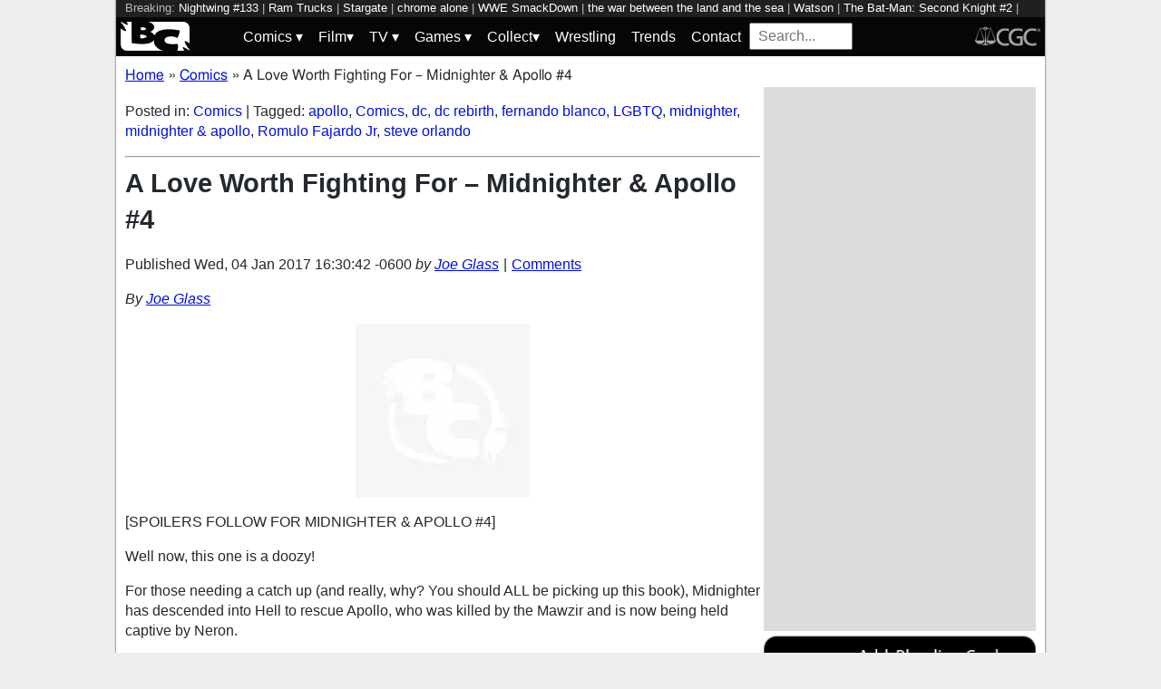

--- FILE ---
content_type: text/html; charset=utf-8
request_url: https://bleedingcool.com/comics/love-worth-fighting-midnighter-apollo-4/
body_size: 14859
content:
<!doctype html><html lang='en' class='optml_no_js' prefix='og: https://ogp.me/ns#'><head>
<meta charset='utf-8'>
<meta name="viewport" content="width=device-width, initial-scale=1.0">
<link href="https://mlpnk72yciwc.i.optimole.com" rel="preconnect">
<style>
    #sidebar, #test_sidebar {min-height:1750px;}
    #breadcrumbs {min-height:24px;}
    section.main-content {min-height:3000px;}
    #article {min-height:1500px;}
    @media only screen and (min-width: 64em) {
        #sidebar, #test_sidebar {min-height:3000px;}
    }
    .bc-author-box{ min-height: 250px; }
    #bc_sharing_is_caring{ min-height: 144px; }
    #read_more section { min-height: 1445px;}
    @media only screen and (min-width: 64em) {
        #read_more section {min-height:712px;}
    }
    nav#keywords_banner { height: 19px;}
  /*  #header-wrapper { height: 47px; }*/
    .latest-headline {
        color: black;
        font-size: 1em;
        margin: 0 2px 5px 2px;
    }
  /*  [data-spotim-module=spotlight] {
        min-height: 375px;
        overflow: hidden;
    }
    .main-menu, .main-menu li{
        background-color: #060606;
        z-index: 3000;
        opacity: 1;
    }*/

    #top_spacer, #bottom_spacer {
        height: 100px;
        background-color: #DDDDDD;
        overflow: hidden;
    }
    .sidebar_spacer {
        height: 250px;
        background-color: #DDDDDD;
        overflow:hidden;
    }

    .post_content_spacer {
        height: 400px;
        overflow: clip;
    }

    @media only screen and (max-width: 64em) {
  /*      #search_box {
        width: 95% !important;
        height: 30px !important;
        box-sizing: border-box;
        margin: auto;
        display: block;
        margin-bottom: 5px;
        }*/
    }

    @media only screen and (min-width: 64em) {
        #top_spacer, #bottom_spacer {
        height: 250px;
        }
        .sidebar_spacer {
        height: 600px;
        }
    }

   </style>

<link rel='stylesheet' href='/pure-min.css' />
<link rel='stylesheet' href='/grids-responsive-min.css' />
<link rel='stylesheet' href='/theme.css?version=22' />
<script>
  // Initialize a variable to hold the timeout ID
  var timeoutId;

  function loadScripts() {
    // Clear the timeout to prevent multiple executions
    clearTimeout(timeoutId);
    // Initialize window.ramp object and queue
    window.ramp = window.ramp || {};
    window.ramp.que = window.ramp.que || [];
    // Load the first script
    var pw_main1 = document.createElement('script');
    pw_main1.type = 'text/javascript';
    pw_main1.async = true;
    pw_main1.src = '//cdn.intergient.com/1002214/46776/ramp_config.js';
    document.getElementsByTagName('head')[0].appendChild(pw_main1);
    // Add tags to the ramp queue
    window.ramp.que.push(function() {
      window.ramp.addTag("bottom_medium_rectangle");
      window.ramp.addTag("bottom_medium_rectangle1");
      window.ramp.addTag("bottom_leaderboard");
      window.ramp.addTag("bottom_leaderboard2");
    });
    // Load the second script
    var pw_main2 = document.createElement('script');
    pw_main2.type = 'text/javascript';
    pw_main2.async = true;
    pw_main2.src = '//cdn.intergient.com/ramp_core.js';
    document.getElementsByTagName('footer')[0].appendChild(pw_main2);
    // Remove event listeners since the scripts have been loaded
    window.removeEventListener('scroll', cancelTimeout);
    window.removeEventListener('click', cancelTimeout);
  }

  function cancelTimeout() {
    // Clear the timeout to prevent the scripts from loading
    clearTimeout(timeoutId);
    // Load the scripts immediately upon user interaction
    loadScripts();
    // Remove these event listeners as they are no longer needed
    window.removeEventListener('scroll', cancelTimeout);
    window.removeEventListener('click', cancelTimeout);
  }
  // Attach the function to both 'scroll' and 'click' events
  // These will cancel the timeout if triggered
  window.addEventListener('scroll', cancelTimeout);
  window.addEventListener('click', cancelTimeout);
  // Add a 3-second timeout to load the scripts if no user interaction occurs
  timeoutId = setTimeout(loadScripts, 3000);
</script>

<style>
    #test_sidebar, #sidebar {
        display: flex;
        flex-direction: column;
    }
    .med_rect_wrapper {
        height: 600px;
        background-color: #DDDDDD;
    }
    body:has(.flex-skin-docked) .pw-sticky {
        top:100px;
    }
    body {
      padding-bottom: 100px
    }
</style>

<script>
  document.addEventListener('scroll', init_ga4_on_event);
  document.addEventListener('mousemove', init_ga4_on_event);
  document.addEventListener('touchstart', init_ga4_on_event);
  document.addEventListener('DOMContentLoaded', () => { setTimeout(init_ga4, 5000); });
  function init_ga4_on_event(event) {
    event.currentTarget.removeEventListener(event.type, init_ga4_on_event);
    init_ga4();
  }
  function init_ga4() {
    if (window.ga4_did_init) {
      return false;
    }
    window.ga4_did_init = true;
    const ga_script = document.createElement('script');
    ga_script.type = 'text/javascript';
    ga_script.id = 'bc_ga4_script';
    ga_script.onload = () => {
      console.log('Starting custom GA4.');
      window.dataLayer = window.dataLayer || [];
      function gtag(){dataLayer.push(arguments);}
      gtag('set', {
        "permalink" : "https://bleedingcool.com/comics/love-worth-fighting-midnighter-apollo-4/",
        "is_article" : "1",
        "post_id" : "596590",
        "page_title" : "A Love Worth Fighting For &#8211; Midnighter &#038; Apollo #4 | 596590",
        "author": "Joe Glass",
        "categories": "Comics",
        "tags": "apollo,Comics,dc,dc rebirth,fernando blanco,LGBTQ,midnighter,midnighter &amp; apollo,Romulo Fajardo Jr,steve orlando",
        "publish_time": "1483569042",
        "publish_day": "20170104",
        "publish_hour": "16",
        "primary_category": "Comics",
      });
      gtag('config', 'G-F25QJ8TZYF');
      console.log('Done custom GA4.');
(function () {
  var script = document.createElement('script');
  script.src =
    'https://unpkg.com/web-vitals@3/dist/web-vitals.attribution.iife.js';
  script.onload = function () {
    // When loading `web-vitals` using a classic script, all the public
    // methods can be found on the `webVitals` global namespace.
    function sendToGoogleAnalytics({name, delta, value, id, attribution}) {
      const eventParams = {
        // Built-in params:
        value: delta, // Use 'delta' so the value can be summed.
        // Custom params:
        metric_id: id, // Needed to aggregate events.
      };
    
      switch (name) {
        case 'CLS':
          eventParams.debug_target = attribution.largestShiftTarget;
          break;
        case 'INP':
          eventParams.debug_target = attribution.eventTarget;
          break;
        case 'LCP':
          eventParams.debug_target = attribution.element;
          break;
      }
    
      // Assumes the global `gtag()` function exists, see:
      // https://developers.google.com/analytics/devguides/collection/ga4
      console.log(eventParams);
      gtag('event', name, eventParams);
    }
    webVitals.onCLS(sendToGoogleAnalytics);
    webVitals.onCLS(console.log);
    webVitals.onINP(sendToGoogleAnalytics);
    webVitals.onFID(console.log);
    webVitals.onLCP(sendToGoogleAnalytics);
    webVitals.onLCP(console.log);
    console.log("Web vitals loaded.");
  };
  document.head.appendChild(script);
})();;
      console.log('Done web_vitals attribution.');
      console.log('Now sending Playwire GA4.');
      window._pwGA4PageviewId = ''.concat(Date.now());
      gtag('js', new Date());
      gtag('config', 'G-QRMCX9VK2M', { 'send_page_view': false });
      gtag(
        'event',
        'ramp_js',
        {
          'send_to': 'G-QRMCX9VK2M',
          'pageview_id': window._pwGA4PageviewId
        }
      );
;
    }
    ga_script.src = 'https://www.googletagmanager.com/gtag/js?id=G-F25QJ8TZYF';
    ga_script.async = true;
    document.body.appendChild(ga_script);
  }
</script>
<link rel="alternate" type="application/rss+xml" href="https://bleedingcool.com/feed/" />
<link rel="alternate" type="application/rss+xml" href="https://bleedingcool.com/comics/feed/" />
         <meta name='generator' content='Optimole 2.3.1'>

		<script type='application/javascript'>
					document.documentElement.className += ' optimole_has_js';
					(function(w, d){
						var b = d.getElementsByTagName('head')[0];
						var s = d.createElement('script');
						var v = ('IntersectionObserver' in w && 'isIntersecting' in w.IntersectionObserverEntry.prototype) ? '_no_poly' : '';
						s.async = true;
						s.src = 'https://bleedingcool.com/optimole_lib' + v  + '.min.js';
						b.appendChild(s);
						w.optimoleData = {
							lazyloadOnly: 'optimole-lazy-only',
							backgroundReplaceClasses: [],
							watchClasses: [],
							backgroundLazySelectors: '',
							network_optimizations: true,
							ignoreDpr: true,
							quality: 75
						}

					}(window, document));

					document.addEventListener( 'DOMContentLoaded', function() { document.body.className = document.body.className.replace('optimole-no-script',''); } );
		</script>
<!-- This site is optimized with the Yoast SEO Premium plugin v15.5 - https://yoast.com/wordpress/plugins/seo/ --><title>A Love Worth Fighting For - Midnighter &amp; Apollo #4</title>
<meta name="description" content="By Joe Glass Well now, this one is a doozy! For those needing a catch up (and really, why? You should ALL be picking up this book), Midnighter has">
<meta name="robots" content="index, follow, max-snippet:-1, max-image-preview:large, max-video-preview:-1">
<link rel="canonical" href="https://bleedingcool.com/comics/love-worth-fighting-midnighter-apollo-4/">
<meta property="og:locale" content="en_US">
<meta property="og:type" content="article">
<meta property="og:title" content="A Love Worth Fighting For - Midnighter &amp; Apollo #4">
<meta property="og:description" content="By Joe Glass Well now, this one is a doozy! For those needing a catch up (and really, why? You should ALL be picking up this book), Midnighter has">
<meta property="og:url" content="https://bleedingcool.com/comics/love-worth-fighting-midnighter-apollo-4/">
<meta property="og:site_name" content="Bleeding Cool News And Rumors">
<meta property="article:publisher" content="https://www.facebook.com/bleedingcoolnews">
<meta property="article:author" content="https://www.facebook.com/joeglass.comics">
<meta property="article:published_time" content="2017-01-04T16:30:42-06:00">
<meta property="article:modified_time" content="2017-01-04T16:30:42-06:00">
<meta name="twitter:card" content="summary_large_image">
<meta name="twitter:image" content="https://mlpnk72yciwc.i.optimole.com/cqhiHLc.IIZS~2ef73/w:auto/h:auto/q:75/https://bleedingcool.com/wp-content/uploads/2017/01/MIDNAPO_Cv4_57fe8dc7f12604.50297432.jpg">
<meta name="twitter:creator" content="@josephglass">
<meta name="twitter:site" content="@bleedingcool">
<meta name="twitter:label1" content="Est. reading time">
	<meta name="twitter:data1" content="2 minutes">
<!-- / Yoast SEO Premium plugin. -->

<script type='application/ld+json'>{
    "publisher": {
        "url": "https:\/\/bleedingcool.com",
        "name": "Bleeding Cool News",
        "@type": "Organization",
        "logo": {
            "url": "https:\/\/www.bleedingcool.com\/wp-content\/uploads\/2019\/05\/cropped-bccircle.jpg",
            "@context": "http:\/\/schema.org",
            "@type": "ImageObject"
        }
    },
    "datePublished": "2017-01-04T16:30:42-06:00",
    "author": {
        "name": "Joe Glass",
        "url": "https:\/\/bleedingcool.com\/authorjglass\/",
        "@context": "http:\/\/schema.org",
        "@type": "Person"
    },
    "mainEntityOfPage": "https:\/\/bleedingcool.com\/comics\/love-worth-fighting-midnighter-apollo-4\/",
    "description": "By Joe Glass [SPOILERS FOLLOW FOR MIDNIGHTER &amp; APOLLO #4] Well now, this one is a doozy! For those needing a catch up (and really, why? You should ALL be picking up this book), Midnighter has descended into Hell to rescue Apollo, who was killed by the Mawzir and is now being held captive by [&hellip;]\n",
    "dateModified": "2017-01-04T16:30:42-06:00",
    "headline": "A Love Worth Fighting For &#8211; Midnighter &#038; Apollo #4",
    "keywords": "apollo,Comics,dc,dc rebirth,fernando blanco,LGBTQ,midnighter,midnighter &amp; apollo,Romulo Fajardo Jr,steve orlando",
    "speakable": {
        "cssSelector": ".headline",
        "xpath": "html\/head\/meta[@name='description']\/@content",
        "@context": "http:\/\/schema.org",
        "@type": "SpeakableSpecification"
    },
    "inLanguage": "en-US",
    "isAccessibleForFree": "http:\/\/schema.org\/True",
    "image": [
        "https:\/\/bleedingcool.com\/wp-content\/uploads\/2017\/01\/MIDNAPO_Cv4_57fe8dc7f12604.50297432-1200x675.jpg",
        "https:\/\/bleedingcool.com\/wp-content\/uploads\/2017\/01\/MIDNAPO_Cv4_57fe8dc7f12604.50297432-1200x900.jpg",
        "https:\/\/bleedingcool.com\/wp-content\/uploads\/2017\/01\/MIDNAPO_Cv4_57fe8dc7f12604.50297432-900x900.jpg"
    ],
    "articleBody": "\nBy Joe Glass\n\n[SPOILERS FOLLOW FOR MIDNIGHTER &amp; APOLLO #4]\nWell now, this one is a doozy!\nFor those needing a catch up (and really, why? You should ALL be picking up this book), Midnighter has descended into Hell to rescue Apollo, who was killed by the Mawzir and is now being held captive by Neron.\nWhen last we left our heroes, Apollo was playing a dangerous battle of the wills with Neron, and Midnighter, sans his usual post-human attributes, had killed dozens of demons and now found himself face to face with the Mawzir, the demonic ultimate killer assassin of the Lords of the Gun.\nMidnighter has a magic bullet to kill the bad guy. The bad guy, however, breaks the gun.\nBut it's alright: Midnighter is the damn gun!\n\nThis issue, which continues to highlight the two heroes separate approaches, is really all about the strength of conviction and testament of love that comes from having a love that can feel like a daily fight. Neither Midnighter nor Apollo are prepared to sit back and accept their fate, nor will they let it stand when their hard fought for love is endangered.\nArt by Fernando Blanco and Romula Fajardo Jr.\nThis is an Orpheus tale, but it is a pro-active Orpheus tale. It's one which shows how powerful love is and can be, and certainly for many queer people when they find it, how strong love makes you and how much we will fight for it.\nBecause sometimes, love is strong enough to make you a gun to shoot back at the monsters.\nArt by Fernando Blanco and Romulo Fajardo Jr.\nSteve Orlando, Fernando Blanco and Romulo Fajardo Jr. craft a stunning issue both in terms of story content and the actual look of the thing. From the stunning, clear, action-packed artwork, to moments that play with the panel structure of the comic, implying depth as Midnighter delves deeper into the furthest reaches of hell to find his prize, the team all turn out an incredible job.\nOrlando's story, and strength of his work when it comes to Midnighter as a whole, has been his ability to tell incredible action stories with insane sequences that match if not surpass some of the craziest action films, but also have depths to the story that can be appreciated by many on multiple levels. For me, as a queer reader, there are particular elements within the story which have always jumped out exploring the notions of masculinity and queerness and more, but this issue seems to really be about love. And as corny as that sounds and that indeed it could have been, Orlando crafts it in such a way to really emphasise the strength and awesomeness of that love that has to be fought for, and how it is damn well worth fighting for.\nNext issue promises the big dust up with Midnighter and the devil himself, Neron. If this issue is anything to go by, that is not one to miss!\nJoe Glass is a Bleeding Cool contributor and comics creator. He is the writer of LGBTQ superhero team series, The Pride, which is available on ComiXology and it's own online store.\n\n",
    "dateCreated": "2017-01-04T16:30:42-06:00",
    "copyrightYear": "2017",
    "articleSection": "Comics",
    "url": "https:\/\/bleedingcool.com\/comics\/love-worth-fighting-midnighter-apollo-4\/",
    "@context": "http:\/\/schema.org",
    "@type": "NewsArticle"
}</script>

<script>setTimeout(function(){var wps=document.createElement('script');wps.type='text/javascript';wps.async=true;wps.src='//web.webpushs.com/js/push/582fca4f3d20490e714a8a2ce06da6b8_1.js';var s=document.getElementsByTagName('script')[0];s.parentNode.insertBefore(wps,s);}, 4250);</script>
</head>
<body><div id='wrapper' style='min-height: 1000px; max-width:1024px !important;'><nav id="keywords_banner">
<span>Breaking:</span> <a href="https://bleedingcool.com/comics/nightwing-133-preview-unmasking-bludhavens-sinister-circus/" rel="bookmark">Nightwing #133</a> | <a href="https://bleedingcool.com/tv/ram-trucks-partners-with-wwe-ufc-pbr-in-capitalist-spectacle/" rel="bookmark">Ram Trucks</a> | <a href="https://bleedingcool.com/tv/stargate-update-prime-video-series-will-take-about-two-years-gero/" rel="bookmark">Stargate</a> | <a href="https://bleedingcool.com/movies/tmnt-chrome-alone-2-producer-on-revamping-chrome-domes-design/" rel="bookmark">chrome alone</a> | <a href="https://bleedingcool.com/tv/wwe-smackdown-preview-from-behind-the-tp-display-at-costco/" rel="bookmark">WWE SmackDown</a> | <a href="https://bleedingcool.com/tv/the-war-between-the-land-and-the-sea-ep-3-kate-feels-the-pressure/" rel="bookmark">the war between the land and the sea</a> | <a href="https://bleedingcool.com/tv/watson-s02e10-never-been-crisprd-sneak-peeks-holmes-returns/" rel="bookmark">Watson</a> | <a href="https://bleedingcool.com/comics/the-bat-man-second-knight-2-preview-scarecrows-war-on-sanity/" rel="bookmark">The Bat-Man: Second Knight #2</a> | <a href="https://bleedingcool.com/tv/lanterns-star-aaron-pierre-shares-a-few-words-with-the-fans/" rel="bookmark">Lanterns</a> | <a href="https://bleedingcool.com/comics/he-man-and-the-masters-of-the-universe-now-gets-an-ongoing-series/" rel="bookmark">He-Man And The Masters Of The Universe</a> | <a href="https://bleedingcool.com/movies/eternity-director-shares-his-thoughts-on-the-films-ending/" rel="bookmark">eternity</a> | <a href="https://bleedingcool.com/tv/the-road-heads-to-marathon-music-works-nashville-tn-sneak-peeks/" rel="bookmark">The Road</a> | <a href="https://bleedingcool.com/movies/ariana-grande-reveals-the-wicked-for-good-scene-that-was-nearly-cut/" rel="bookmark">wicked: for good</a> | <a href="https://bleedingcool.com/games/higround-announced-new-sonic-the-hedgehog-collection/" rel="bookmark">Sonic the Hedgehog</a> | <a href="https://bleedingcool.com/comics/katia-vecchio-makes-her-image-comics-debut-with-memories-of-giselle/" rel="bookmark">Katia Vecchio</a></nav>
<div id="header-wrapper">
  <header id="bc-masthead" class="pure-g" role="banner">
    <div class="pure-u-1-5 pure-u-md-1-6 pure-u-lg-3-24">
      <a href="https://bleedingcool.com/">
	     <img class="pure-img bc-logos" src="/bc-logo-headless-white-min.png" alt="Bleeding Cool News and Rumors" width='76px' height='32px'>
      </a>
    </div>
    <div class="pure-u-3-5 pure-u-md-4-6 pure-u-lg-18-24">
    <nav id="menu" class="pure-u-1-1">
  <label for="tm" id="toggle-menu">
    <div class='hamburger'></div>
    <div class='hamburger'></div>
    <div class='hamburger'></div>
    <span class="drop-icon menu-top-level">▾</span></label>
  <input type="checkbox" id="tm">
  <ul class="main-menu clearfix">
    <li><a href="#"><label class='menu-dropdown-label' title="Toggle Dropdown" for="sm1">Comics <span class="drop-icon">▾</span></label></a>
      <input type="checkbox" id="sm1">
      <ul class="sub-menu">
        <li><a href="/comics/">Comics</a></li>
        <li><a href="/comics/vintage-paper/">Vintage Paper</a></li>
        <li><a href="/sponsored/heritage-sponsored/">Heritage Auctions</a></li>
        <li><a href="/sponsored/comic-connect-sponsored/">ComicConnect Auctions</a></li>
        <li><a href="/comics/comics-publishers/marvel-comics/">Marvel</a></li>
        <li><a href="/comics/comics-publishers/dc-comics/">DC Comics</a></li>
	<li><a href="/comics/comics-publishers/image/">Image</a></li>
        <li><a href="/comics/comics-publishers/dark-horse-comics/">Dark Horse Comics</a></li>
        <li><a href="/comics/comics-publishers/idw/">IDW</a></li>
        <li><a href="/comics/comics-publishers/boom/">Boom! Studios</a></li>
        <li><a href="/comics/comics-publishers/dynamite/">Dynamite</a></li>
	<li><a href="/tag/penguin-random-house/">Penguin Random House</a></li>
      </ul>
    </li>
    <li><a href="#" ><label class='menu-dropdown-label' title="Toggle Dropdown" for="sm2">Film<span class="drop-icon">▾</span></label></a>
      <input type="checkbox" id="sm2">
      <ul class="sub-menu">
        <li><a href="/movies/">Movies</a></li>
	<li><a href="/movies/blumhouse/">Blumhouse</a></li>
        <li><a href="/movies/disney-film/">Disney</a></li>
	<li><a href="/movies/fox-film/">Fox</a></li>
	<li><a href="/movies/hbo-film/">HBO</a></li>
	<li><a href="/movies/marvel-studios/">Marvel Studios</a></li>
        <li><a href="/movies/netflix-film/">Netflix</a></li>
	<li><a href="/movies/paramount-pictures/">Paramount Pictures</a></li>
        <li><a href="/movies/sony/">Sony</a></li>
	<li><a href="/movies/star-wars/">Star Wars</a></li>
        <li><a href="/movies/universal/">Universal</a></li>
        <li><a href="/movies/warner-bros/">Warner Bros</a></li>
      </ul>
    </li>
    <li><a href="#"><label class='menu-dropdown-label' title="Toggle Dropdown" for="sm3">TV <span class="drop-icon">▾</span></label></a>
      <input type="checkbox" id="sm3">
      <ul class="sub-menu">
        <li><a href="/tv/">TV</a></li>
        <li><a href="/tv/abc/">ABC</a></li>
	<li><a href="/tv/comedy-central/">Adult Swim</a></li>
        <li><a href="/tv/amazon/">Amazon Prime</a></li>
        <li><a href="/tv/amc/">AMC</a></li>
	<li><a href="/tv/apple/">Apple</a></li>
        <li><a href="/tv/cbs/">CBS</a></li>
        <li><a href="/tv/cw/">The CW</a></li>
        <li><a href="/tv/disney-tv/">Disney+</a></li>
        <li><a href="/tv/fox/">Fox</a></li>
        <li><a href="/tv/hbo/">HBO/HBO Max</a></li>
	<li><a href="/tv/hulu/">Hulu</a></li>
	<li><a href="/tv/nbc/">NBC</a></li>
	<li><a href="/tv/netflix/">Netflix</a></li>
      </ul>
    </li>
    <li><a href="#"><label class='menu-dropdown-label' title="Toggle Dropdown" for="sm4">Games <span class="drop-icon">▾</span></label></a>
      <input type="checkbox" id="sm4">
      <ul class="sub-menu">
	<li><a href="https://bleedingcool.com/games/">Video Games</a></li>
	<li><a href="https://bleedingcool.com/games/tabletop/">Tabletop</a></li>
	<li><a href="https://bleedingcool.com/games/mobile-games/">Mobile</a></li>
	<li><a href="https://bleedingcool.com/games/review-games/">Reviews</a></li>
	<li><a href="https://bleedingcool.com/games/video-games-2/esports/">Esports</a></li>
	<li><a href="https://bleedingcool.com/games/video-games-2/arcade/">Arcade</a></li>
      </ul>
    </li>
    <!--<li><a href="/collectibles/">Collectibles</a></li>-->
    <li><a href="#"><label class='menu-dropdown-label' title="Toggle Dropdown" for="sm5">Collect<span class="drop-icon">▾</span></label></a>
      <input type="checkbox" id="sm5">
      <ul class="sub-menu">
	<li><a href="/collectibles/">Collectibles</a></li>
	<li><a href="/collectibles/lego/">LEGO</a></li>
	<li><a href="/collectibles/hasbro/">Hasbro</a></li>
	<li><a href="/collectibles/funko/">Funko</a></li>
	<li><a href="/collectibles/mattel/">Mattel</a></li>
      </ul>
    </li>
    <li><a href="/tag/wrestling/">Wrestling</a></li>
    <li><a href="/trends/">Trends</a></li>
    <li><a href="/contact/">Contact</a></li>
    <li><form method='GET' action='/search/' target='_self'><input id='search_box' name='s' placeholder='Search...' type='text'/></form></li>
  </ul>
</nav>

    </div>
    <div class="pure-u-1-5 pure-u-md-1-6 pure-u-lg-3-24">
      <a rel="nofollow" style="float:right" href="https://www.cgccomics.com">
	     <img class="pure-img bc-logos" src="/cgc-logo-headless-min.png" alt="CGC" width='72px' height='32px'>
      </a>
    </div>
  </header>
</div>
<div id='main' class='pure-g'><ol id="breadcrumbs" class="breadcrumbs" style="padding:0;" itemscope itemtype="http://schema.org/BreadcrumbList">
  <li style="display:inline-block;" itemprop="itemListElement" itemscope itemtype="http://schema.org/ListItem">
    <a itemprop="item" itemscope itemtype="http://schema.org/WebPage" href="https://bleedingcool.com/" itemid="https://bleedingcool.com/">
      <span itemprop="name">Home</span>
    </a>
    <meta itemprop="position" content="1" />
  </li>
  <li class="breadcrumb-spacer" style="margin: 0 9px 0 5px;">»</li>
  <li style="display:inline-block;" itemprop="itemListElement" itemscope itemtype="http://schema.org/ListItem">
    <a itemprop="item" itemscope itemtype="http://schema.org/WebPage" href="https://bleedingcool.com/comics/" itemid="https://bleedingcool.com/comics/">
      <span itemprop="name">Comics</span>
    </a>
    <meta itemprop="position" content="2" />
  </li>
  <li class="breadcrumb-spacer" style="margin: 0 9px 0 5px;">»</li>
  <li style="display: inline-block" itemprop="itemListElement" itemscope itemtype="http://schema.org/ListItem">
    <span itemprop="item" itemscope itemtype="http://schema.org/WebPage" itemid="https://bleedingcool.com/comics/love-worth-fighting-midnighter-apollo-4/">
      <span itemprop="name">A Love Worth Fighting For &#8211; Midnighter &#038; Apollo #4</span>
    </span>
    <meta itemprop="position" content="3" />
  </li>
</ol>
<section class='main-content pure-u-1-2'><article id='article' data-post-id='596590' itemscope itemtype='http://schema.org/Article'><p class="taxonomy">Posted in: <a href='/comics/' rel='category'>Comics</a> | Tagged: <a href='/tag/apollo/' rel='tag'>apollo</a>, <a href='/tag/comics/' rel='tag'>Comics</a>, <a href='/tag/dc/' rel='tag'>dc</a>, <a href='/tag/dc-rebirth/' rel='tag'>dc rebirth</a>, <a href='/tag/fernando-blanco/' rel='tag'>fernando blanco</a>, <a href='/tag/lgbtq/' rel='tag'>LGBTQ</a>, <a href='/tag/midnighter/' rel='tag'>midnighter</a>, <a href='/tag/midnighter-apollo/' rel='tag'>midnighter &amp; apollo</a>, <a href='/tag/romulo-fajardo-jr/' rel='tag'>Romulo Fajardo Jr</a>, <a href='/tag/steve-orlando/' rel='tag'>steve orlando</a></p><hr><h1 class='headline' style='margin-top: 0;' itemprop='headline'>A Love Worth Fighting For &#8211; Midnighter &#038; Apollo #4</h1><div class="byline">Published <time itemprop="datePublished" datetime="2017-01-04T16:30:42-06:00" title="Wed, 04 Jan 2017 16:30:42 -0600">Wed, 04 Jan 2017 16:30:42 -0600</time> <address class="author">by <a rel='author' href='https://bleedingcool.com/author/jglass/'>Joe Glass</a></address><div class="byline-separator"> | </div><div class="comments-link"><a id="jump_to_comments" href="#comments-placeholder">Comments</a></div></div></header><p><em>By <a href="http://www.twitter.com/josephglass">Joe Glass</a></em></p>
<p><img data-opt-src="https://mlpnk72yciwc.i.optimole.com/cqhiHLc.IIZS~2ef73/w:auto/h:auto/q:75/https://bleedingcool.com/wp-content/uploads/2017/01/MIDNAPO_Cv4_57fe8dc7f12604.50297432.jpg" class="aligncenter size-full wp-image-596592" src="data:image/svg+xml,%3Csvg%20viewBox%3D%220%200%20100%%20100%%22%20width%3D%22100%%22%20height%3D%22100%%22%20xmlns%3D%22http%3A%2F%2Fwww.w3.org%2F2000%2Fsvg%22%3E%3C%2Fsvg%3E" alt="midnapo_cv4_57fe8dc7f12604-50297432" width="192" height="291"><noscript><img class="aligncenter size-full wp-image-596592" src="https://mlpnk72yciwc.i.optimole.com/cqhiHLc.IIZS~2ef73/w:auto/h:auto/q:75/https://bleedingcool.com/wp-content/uploads/2017/01/MIDNAPO_Cv4_57fe8dc7f12604.50297432.jpg" alt="midnapo_cv4_57fe8dc7f12604-50297432" width="192" height="291"></noscript></p>
<p>[SPOILERS FOLLOW FOR MIDNIGHTER &amp; APOLLO #4]</p>
<p>Well now, this one is a doozy!</p>
<p>For those needing a catch up (and really, why? You should ALL be picking up this book), Midnighter has descended into Hell to rescue Apollo, who was killed by the Mawzir and is now being held captive by Neron.</p>
<p>When last we left our heroes, Apollo was playing a dangerous battle of the wills with Neron, and Midnighter, sans his usual post-human attributes, had killed dozens of demons and now found himself face to face with the Mawzir, the demonic ultimate killer assassin of the Lords of the Gun.</p>
<p>Midnighter has a magic bullet to kill the bad guy. The bad guy, however, breaks the gun.</p>
<p>But it's alright: Midnighter is the damn gun!</p>
<p><img class="aligncenter" src="http://img.pandawhale.com/post-25739-IT-Crowd-WHOA-WHAT-gif-Imgur-B2vH.gif" alt="A Love Worth Fighting For &amp;#8211; Midnighter &amp;#038; Apollo #4"></p>
<p>This issue, which continues to highlight the two heroes separate approaches, is really all about the strength of conviction and testament of love that comes from having a love that can feel like a daily fight. Neither Midnighter nor Apollo are prepared to sit back and accept their fate, nor will they let it stand when their hard fought for love is endangered.</p>
<figure id="attachment_596602" aria-describedby="caption-attachment-596602" style="width: 600px" class="wp-caption aligncenter"><img data-opt-src="https://mlpnk72yciwc.i.optimole.com/cqhiHLc.IIZS~2ef73/w:600/h:414/q:75/https://bleedingcool.com/wp-content/uploads/2017/01/Screenshot-2017-01-04-22.13.16.png" class="size-large wp-image-596602" src="data:image/svg+xml,%3Csvg%20viewBox%3D%220%200%20600%20414%22%20width%3D%22600%22%20height%3D%22414%22%20xmlns%3D%22http%3A%2F%2Fwww.w3.org%2F2000%2Fsvg%22%3E%3C%2Fsvg%3E" alt="Art by Fernando Blanco and Romula Fajardo Jr. " width="600" height="414"><noscript><img class="size-large wp-image-596602" src="https://mlpnk72yciwc.i.optimole.com/cqhiHLc.IIZS~2ef73/w:600/h:414/q:75/https://bleedingcool.com/wp-content/uploads/2017/01/Screenshot-2017-01-04-22.13.16.png" alt="Art by Fernando Blanco and Romula Fajardo Jr. " width="600" height="414"></noscript><figcaption id="caption-attachment-596602" class="wp-caption-text">Art by Fernando Blanco and Romula Fajardo Jr.</figcaption></figure>
<p>This is an Orpheus tale, but it is a pro-active Orpheus tale. It's one which shows how powerful love is and can be, and certainly for many queer people when they find it, how strong love makes you and how much we will fight for it.</p>
<p>Because sometimes, love is strong enough to make you a gun to shoot back at the monsters.</p>
<figure id="attachment_596594" aria-describedby="caption-attachment-596594" style="width: 600px" class="wp-caption aligncenter"><img data-opt-src="https://mlpnk72yciwc.i.optimole.com/cqhiHLc.IIZS~2ef73/w:600/h:458/q:75/https://bleedingcool.com/wp-content/uploads/2017/01/Screenshot-2017-01-04-21.54.27.png" class="size-large wp-image-596594" src="data:image/svg+xml,%3Csvg%20viewBox%3D%220%200%20600%20458%22%20width%3D%22600%22%20height%3D%22458%22%20xmlns%3D%22http%3A%2F%2Fwww.w3.org%2F2000%2Fsvg%22%3E%3C%2Fsvg%3E" alt="Art by Fernando Blanco and Romulo Fajardo Jr." width="600" height="458"><noscript><img class="size-large wp-image-596594" src="https://mlpnk72yciwc.i.optimole.com/cqhiHLc.IIZS~2ef73/w:600/h:458/q:75/https://bleedingcool.com/wp-content/uploads/2017/01/Screenshot-2017-01-04-21.54.27.png" alt="Art by Fernando Blanco and Romulo Fajardo Jr." width="600" height="458"></noscript><figcaption id="caption-attachment-596594" class="wp-caption-text">Art by Fernando Blanco and Romulo Fajardo Jr.</figcaption></figure>
<p><strong>Steve Orlando</strong>, <strong>Fernando Blanco</strong> and <strong>Romulo Fajardo Jr.</strong> craft a stunning issue both in terms of story content and the actual look of the thing. From the stunning, clear, action-packed artwork, to moments that play with the panel structure of the comic, implying depth as Midnighter delves deeper into the furthest reaches of hell to find his prize, the team all turn out an incredible job.</p>
<p>Orlando's story, and strength of his work when it comes to Midnighter as a whole, has been his ability to tell incredible action stories with insane sequences that match if not surpass some of the craziest action films, but also have depths to the story that can be appreciated by many on multiple levels. For me, as a queer reader, there are particular elements within the story which have always jumped out exploring the notions of masculinity and queerness and more, but this issue seems to really be about love. And as corny as that sounds and that indeed it could have been, Orlando crafts it in such a way to really emphasise the strength and awesomeness of that love that has to be fought for, and how it is damn well worth fighting for.</p>
<p>Next issue promises the big dust up with Midnighter and the devil himself, Neron. If this issue is anything to go by, that is not one to miss!</p>
<p><em>Joe Glass is a Bleeding Cool contributor and comics creator. He is the writer of LGBTQ superhero team series, <a href="http://www.facebook.com/ThePrideComic">The Pride</a>, which is available on ComiXology and it's own <a href="http://www.thepride.bigcartel.com">online store</a>.</em></p>
<hr><div style="margin-bottom: 10px" id="bc_sharing_is_caring"><center><p><strong>Enjoyed this? Please share on social media!</strong></p><a class='social_link' style='margin: 0 10px;' href='https://www.facebook.com/sharer/sharer.php?u=https%3A%2F%2Fbleedingcool.com%2Fcomics%2Flove-worth-fighting-midnighter-apollo-4%2F' target='_blank' onClick='open_social_link(this);return false;'><img class='social_icon' style='width:100px;height:100px;' loading='lazy' alt='facebook' src='/social_icons/social-1_square-facebook.svg' width='100' height='100'/></a><a class='social_link' style='margin: 0 10px;' href='https://twitter.com/share?url=https%3A%2F%2Fbleedingcool.com%2Fcomics%2Flove-worth-fighting-midnighter-apollo-4%2F&text=A+Love+Worth+Fighting+For+%26%238211%3B+Midnighter+%26%23038%3B+Apollo+%234&via=bleedingcool' target='_blank' onClick='open_social_link(this);return false;'><img class='social_icon' style='width:100px;height:100px;' loading='lazy' alt='twitter' src='/social_icons/social-1_square-twitter.svg' width='100' height='100'/></a><a class='social_link' style='margin: 0 10px;' href='http://pinterest.com/pin/create/button/?url=https%3A%2F%2Fbleedingcool.com%2Fcomics%2Flove-worth-fighting-midnighter-apollo-4%2F&description=A+Love+Worth+Fighting+For+%26%238211%3B+Midnighter+%26%23038%3B+Apollo+%234' target='_blank' onClick='open_social_link(this);return false;'><img class='social_icon' style='width:100px;height:100px;' loading='lazy' alt='pinterest' src='/social_icons/social-1_square-pinterest.svg' width='100' height='100'/></a><a class='social_link' style='margin: 0 10px;' href='https://reddit.com/submit?url=https%3A%2F%2Fbleedingcool.com%2Fcomics%2Flove-worth-fighting-midnighter-apollo-4%2F&title=A+Love+Worth+Fighting+For+%26%238211%3B+Midnighter+%26%23038%3B+Apollo+%234' target='_blank' onClick='open_social_link(this);return false;'><img class='social_icon' style='width:100px;height:100px;' loading='lazy' alt='reddit' src='/social_icons/social-1_square-reddit.svg' width='100' height='100'/></a></center></div><script type='text/javascript'>
function open_social_link(e) {
  var href = e.getAttribute('href');
  window.open(href, 'Share the Joy of Bleeding Cool', 'height=450, width=550, top=' + (window.innerHeight / 2 - 275) + ', left=' + (window.innerWidth / 2 - 225) + ', toolbar=0, location=0, menubar=0, directories=0, scrollbars=0');
  return false;
}
</script>
    <a style="
            display: flex;
            margin-top: 15px;
            margin-bottom: 10px; 
            text-decoration: none;
        "
        id="google_follow"
        href="https://news.google.com/publications/CAAqBwgKMPHflgsw1IauAw?hl=en-US&gl=US&ceid=US:en">
        <div
            class="pure-u-1-4 align-center"
        >
            <img width=100 height=81" src="/Google_News_icon.png"/>
        </div>
        <div
            class="pure-u-3-4"
            style="
            text-align: center;
            font-size: 1.5em;
            vertical-align: text-top;
            color: #24292e;
            text-decoration: none;
        "
        >
            Stay up-to-date and support the site by following Bleeding Cool on Google News today!
        </div>
    </a></article><section class='bc-author-box'><h2 class='bc-author-name'><img class='bc-author-avatar' data-opt-src='https://mlpnk72yciwc.i.optimole.com/cqhiHLc.IIZS~2ef73/w:150/h:150/q:75/https://www.gravatar.com/avatar/d41d8cd98f00b204e9800998ecf8427e?s=150' src='data:image/svg+xml,%3Csvg%20viewBox%3D%220%200%20150%20150%22%20width%3D%22150%22%20height%3D%22150%22%20xmlns%3D%22http%3A%2F%2Fwww.w3.org%2F2000%2Fsvg%22%3E%3C%2Fsvg%3E' width='150px' height='150px' alt='Joe Glass' />About <a href='/author/jglass/'>Joe Glass</a></h2>Joe Glass has been contributing to Bleeding Cool for about four years. He's been a roaming reporter at shows like SDCC and NYCC, and also has a keen LGBTQ focus, with his occasional LGBTQ focus articles, Tales from the Four Color Closet. He is also now Bleeding Cool's Senior Mutant Correspondent thanks to his obsession with Marvel's merry mutants.

Joe is also a comics creator, writer of LGBTQ superhero team series, The Pride, the first issue of which was one of the Top 25 ComiXology Submit Titles of 2014. He is also a co-writer on Stiffs, a horror comedy series set in South Wales about call centre workers who hunt the undead by night. One happens to be a monkey. Just because.<div class="bc-author-socials"><a class='bc-author-social' href='https://twitter.com/josephglass'><img src='/social_twitter.png' loading='lazy' alt='twitter' width='64px' height='64px' /></a><a class='bc-author-social' href='https://www.facebook.com/joeglass.comics'><img src='/social_facebook.png' loading='lazy' alt='facebook' width='64px' height='64px' /></a><a class='bc-author-social' href='https://www.facebook.com/ThePrideComic'><img src='/social_website.png' loading='lazy' alt='website' width='64px' height='64px' /></a></div></section><div id="comments-placeholder" style="height:758px;overflow:scroll;"><div id="comments-message"><em>Comments will load 20 seconds after page.</em> <a id="load_spot" href="#comments-section">Click here</a> to load them now.</div><div id="comments-section" style="display:none;"></div></div><script type='text/javascript' defer>
  document.addEventListener('DOMContentLoaded', function(){
      function makecommentsvisible() {
          var commentssection = document.querySelector('#comments-section');
          commentssection.setAttribute('style', 'display:block;');
          console.log('DEBUG: making comments visible.');
      }
      function nogtmloadspot() {
    	  var commentssection = document.querySelector('#comments-section');
	      if (commentssection)
	        var loaded = commentssection.getAttribute('data-loaded');
	      if (!loaded) {
              commentssection.innerHTML = '';
	          commentssection.setAttribute('data-loaded', true);
              console.log('DEBUG: Injecting Spot.IM script in no GTM mode.');
              var s = document.createElement('script');
              s.setAttribute('type', 'text/javascript');
              s.setAttribute('src', 'https://launcher.spot.im/spot/sp_2NZshbIg');
              s.setAttribute('data-spotim-module', 'spotim-launcher');
              s.setAttribute('data-messages-count', '1');
              s.setAttribute('data-post-url', 'https://bleedingcool.com/comics/love-worth-fighting-midnighter-apollo-4/');
              s.setAttribute('data-article-tags', 'apollo,Comics,dc,dc rebirth,fernando blanco,LGBTQ,midnighter,midnighter &amp;amp; apollo,Romulo Fajardo Jr,steve orlando');
              s.setAttribute('data-post-id', '596590');
              s.setAttribute('data-disqus-url', 'https://bleedingcool.com/comics/love-worth-fighting-midnighter-apollo-4/');
              s.setAttribute('data-disqus-identifier', '596590 https://www.bleedingcool.com/?p=596590');
              document.getElementById('comments-section').appendChild(s);
              console.log('DEBUG: Injected Spot.IM script.');
              setTimeout(makecommentsvisible, 12000);
          }
      }
      var loadspotlink = document.getElementById('load_spot');
      loadspotlink.addEventListener('click',function(e){
         e.preventDefault();
         nogtmloadspot();
      },false);
      var jumptocomments = document.getElementById('jump_to_comments');
      jumptocomments.addEventListener('click',function(e){
         nogtmloadspot();
      },false);
      setTimeout(nogtmloadspot, 8000);
  });
  </script></section><aside id='test_sidebar' class='sidebar pure-u-1-2' role='complementary'><div class="med_rect_wrapper"><div class="med_rect_unit"><div id="bottom_medium_rectangle" data-pw-desk="med_rect_atf" data-pw-mobi="med_rect_atf"></div></div></div><div class='google-news-source' style='padding-top:5px;text-align:center;'><a href='https://www.google.com/preferences/source?q=bleedingcool.com'><img title='Add Bleeding Cool as a preferred source in Google to support the site and see more BC results in your searches. May not be available in some regions.' src='/social_icons//google_preferred_source_badge_light_bc@2x.png'/></a></div><h2 class='sidebar-header'>Popular Now</h2><ol id="popular_now">
 	<li class='trending_article'><a href='https://bleedingcool.com/comics/teenage-mutant-ninja-turtles-blind-bags-turning-retailers-hands-green/' rel='bookmark'><span>Teenage Mutant Ninja Turtles Blind Bags Turning Retailers Hands Green</span></a></li>
 	<li class='trending_article'><a href='https://bleedingcool.com/comics/he-man-and-the-masters-of-the-universe-now-gets-an-ongoing-series/' rel='bookmark'><span>He-Man And The Masters Of The Universe Now Gets An Ongoing Series</span></a></li>
 	<li class='trending_article'><a href='https://bleedingcool.com/comics/comics-the-magazine-launches-with-absolute-batman-and-a-price-guide/' rel='bookmark'><span>Comics! The Magazine Launches With Absolute Batman And A Price Guide</span></a></li>
 	<li class='trending_article'><a href='https://bleedingcool.com/comics/from-absolute-batman-to-absolute-wonder-woman-to-hell-spoilers/' rel='bookmark'><span>From Absolute Batman To Absolute Wonder Woman To Hell (Spoilers)</span></a></li>
 	<li class='trending_article'><a href='https://bleedingcool.com/comics/todd-mcfarlane-returns-to-spider-man-for-invincible-team-up-reprint/' rel='bookmark'><span>Todd McFarlane Returns To Spider-Man For Invincible Team-Up Reprint</span></a></li>
 	<li class='trending_article'><a href='https://bleedingcool.com/comics/x-men-of-apocalypse-will-be-late-as-well/' rel='bookmark'><span>X-Men Of Apocalypse Will Be Late As Well</span></a></li>
 	<li class='trending_article'><a href='https://bleedingcool.com/comics/marvel-comics-armageddon-solicits-for-march-2026/' rel='bookmark'><span>Marvel Comics Armageddon Solicits For March 2026</span></a></li>
 	<li class='trending_article'><a href='https://bleedingcool.com/comics/wonder-woman-romantasy-guy-gardner-lover-in-dcs-supergirl-next-door/' rel='bookmark'><span>Wonder Woman Romantasy &#038; Guy Gardner Lover in DC's Supergirl Next Door</span></a></li></ol><div class="med_rect_wrapper"><div class="med_rect_unit"><div id="bottom_medium_rectangle1" data-pw-desk="med_rect_btf" data-pw-mobi="med_rect_btf"></div></div></div><h2 class='sidebar-header'>Popular Now</h2><ol id="popular_next">
 	<li class='trending_article'><a href='https://bleedingcool.com/comics/despite-300000-orders-absolute-batman-1-skyrockets-on-ebay/' rel='bookmark'><span>Despite 300,000 Orders, Absolute Batman #15 Skyrockets On eBay</span></a></li>
 	<li class='trending_article'><a href='https://bleedingcool.com/comics/the-bat-man-second-knight-2-preview-scarecrows-war-on-sanity/' rel='bookmark'><span>The Bat-Man: Second Knight #2 Preview: Scarecrow's War on Sanity</span></a></li>
 	<li class='trending_article'><a href='https://bleedingcool.com/comics/todd-mcfarlane-returns-to-spider-man-daily-litg-12th-december-2025/' rel='bookmark'><span>Todd McFarlane Returns To Spider-Man &#8211; Daily LITG, 12th December 2025</span></a></li>
 	<li class='trending_article'><a href='https://bleedingcool.com/comics/katia-vecchio-makes-her-image-comics-debut-with-memories-of-giselle/' rel='bookmark'><span>Katia Vecchio Makes Her Image Comics Debut With Memories Of Giselle</span></a></li>
 	<li class='trending_article'><a href='https://bleedingcool.com/comics/doctor-who-unit-declassified-gets-a-comic-book-exclusive-look/' rel='bookmark'><span>UNIT Declassified Gets A Comic Book Exclusive Look</span></a></li>
 	<li class='trending_article'><a href='https://bleedingcool.com/comics/overstreet-comic-book-price-guide-55-out-at-the-end-of-february-2026/' rel='bookmark'><span>Overstreet Comic Book Price Guide #55 Out At The End Of February 2026</span></a></li>
 	<li class='trending_article'><a href='https://bleedingcool.com/comics/scott-snyder-spoiled-absolute-batman-15-more-than-we-ever-could/' rel='bookmark'><span>Scott Snyder Spoiled Absolute Batman #15 More Than We Ever Could</span></a></li>
 	<li class='trending_article'><a href='https://bleedingcool.com/comics/mind-mgmt-matt-kindt-and-brian-hurtt-free-comic-book-day-2026/' rel='bookmark'><span>Mind MGMT by Matt Kindt and Brian Hurtt Joins Free Comic Book Day 2026</span></a></li></ol></aside><div id="read_more"><section><div class='hub_section pure-u-1'><h2 class="hub_section_title"><a href="https://bleedingcool.com/author/jglass/" rel="bookmark">Latest by Joe Glass</a></h2><article class="latest-article-container pure-u-1 pure-u-lg-8-24"><div class="latest-article-image-container pure-u-2-5 pure-u-lg-1"><a href="https://bleedingcool.com/movies/2017-television-countdown-4-steven-universe/"><img class="pure-img" data-opt-src="https://mlpnk72yciwc.i.optimole.com/cqhiHLc.IIZS~2ef73/w:350/h:350/q:75/rt:fill/g:ce/https://bleedingcool.com/wp-content/uploads/2017/12/bc-nye-countdown-tv-4-350x350.jpg" src="data:image/svg+xml,%3Csvg%20viewBox%3D%220%200%20225%20225%22%20width%3D%22225%22%20height%3D%22225%22%20xmlns%3D%22http%3A%2F%2Fwww.w3.org%2F2000%2Fsvg%22%3E%3C%2Fsvg%3E" alt="2017 Television Countdown #4: The Steven Universe Accidental Racism Apology" width="225" height="225"/><noscript><img itemprop="image" class="pure-img" src="https://mlpnk72yciwc.i.optimole.com/cqhiHLc.IIZS~2ef73/w:350/h:350/q:75/rt:fill/g:ce/https://bleedingcool.com/wp-content/uploads/2017/12/bc-nye-countdown-tv-4-350x350.jpg" alt="2017 Television Countdown #4: The Steven Universe Accidental Racism Apology" width="225" height="225" /></noscript></a></div><div class="latest-article-text pure-u-3-5 pure-u-lg-1"><div class="pure-u-1"><a href="https://bleedingcool.com/movies/2017-television-countdown-4-steven-universe/"><h3 class="latest-headline" rel="bookmark">2017 Television Countdown #4: The Steven Universe Accidental Racism Apology</h3></a></div><div class="latest-article-excerpt">This was a curious one. Steven Universe is a hugely popular show with a very dedicated fan base, who are themselves pretty diverse. Much of this comes</div></div></a></article><article class="latest-article-container pure-u-1 pure-u-lg-8-24"><div class="latest-article-image-container pure-u-2-5 pure-u-lg-1"><a href="https://bleedingcool.com/comics/doctor-manhattan-posing-dc-superhero/"><img class="pure-img" data-opt-src="https://mlpnk72yciwc.i.optimole.com/cqhiHLc.IIZS~2ef73/w:350/h:350/q:75/rt:fill/g:ce/https://bleedingcool.com/wp-content/uploads/2017/12/DoomsdayClock2-1-350x350.jpg" src="data:image/svg+xml,%3Csvg%20viewBox%3D%220%200%20225%20225%22%20width%3D%22225%22%20height%3D%22225%22%20xmlns%3D%22http%3A%2F%2Fwww.w3.org%2F2000%2Fsvg%22%3E%3C%2Fsvg%3E" alt="doctor manhattan" width="225" height="225"/><noscript><img itemprop="image" class="pure-img" src="https://mlpnk72yciwc.i.optimole.com/cqhiHLc.IIZS~2ef73/w:350/h:350/q:75/rt:fill/g:ce/https://bleedingcool.com/wp-content/uploads/2017/12/DoomsdayClock2-1-350x350.jpg" alt="doctor manhattan" width="225" height="225" /></noscript></a></div><div class="latest-article-text pure-u-3-5 pure-u-lg-1"><div class="pure-u-1"><a href="https://bleedingcool.com/comics/doctor-manhattan-posing-dc-superhero/"><h3 class="latest-headline" rel="bookmark">Doomsday Clock Speculation: Is Doctor Manhattan Posing as a DC Superhero?</h3></a></div><div class="latest-article-excerpt">Doomsday Clock #2 from DC Comics by Geoff Johns, Gary Frank, and Brad Anderson comes out and continues the ongoing mystery of just what is the connection of the Watchmen world and the DC Universe — and what is Doctor Manhattan doing. Well, Johns may have added another wrinkle to this mystery with this issue.</div></div></a></article><article class="latest-article-container pure-u-1 pure-u-lg-8-24"><div class="latest-article-image-container pure-u-2-5 pure-u-lg-1"><a href="https://bleedingcool.com/comics/eugenic-3-review-horror-ends-look-horrors-ignorance/"><img class="pure-img" data-opt-src="https://mlpnk72yciwc.i.optimole.com/cqhiHLc.IIZS~2ef73/w:350/h:350/q:75/rt:fill/g:ce/https://bleedingcool.com/wp-content/uploads/2017/12/Eugenic3cover-350x350.jpg" src="data:image/svg+xml,%3Csvg%20viewBox%3D%220%200%20225%20225%22%20width%3D%22225%22%20height%3D%22225%22%20xmlns%3D%22http%3A%2F%2Fwww.w3.org%2F2000%2Fsvg%22%3E%3C%2Fsvg%3E" alt="Eugenic #3 Review: The Horror Ends with a Look at the Horrors of Ignorance" width="225" height="225"/><noscript><img itemprop="image" class="pure-img" src="https://mlpnk72yciwc.i.optimole.com/cqhiHLc.IIZS~2ef73/w:350/h:350/q:75/rt:fill/g:ce/https://bleedingcool.com/wp-content/uploads/2017/12/Eugenic3cover-350x350.jpg" alt="Eugenic #3 Review: The Horror Ends with a Look at the Horrors of Ignorance" width="225" height="225" /></noscript></a></div><div class="latest-article-text pure-u-3-5 pure-u-lg-1"><div class="pure-u-1"><a href="https://bleedingcool.com/comics/eugenic-3-review-horror-ends-look-horrors-ignorance/"><h3 class="latest-headline" rel="bookmark">Eugenic #3 Review: The Horror Ends with a Look at the Horrors of Ignorance</h3></a></div><div class="latest-article-excerpt">Review of Eugenic #3 from BOOM! Studios by James Tynion IV, Eryk Donovan, Dee Cunniffe, and Jim Campbell, presenting us with a very real horror more horrifying than blood, guts and murder.</div></div></a></article><article class="latest-article-container pure-u-1 pure-u-lg-8-24"><div class="latest-article-image-container pure-u-2-5 pure-u-lg-1"><a href="https://bleedingcool.com/comics/anyone-like-jubilee-vampire-idea/"><img class="pure-img" data-opt-src="https://mlpnk72yciwc.i.optimole.com/cqhiHLc.IIZS~2ef73/w:350/h:350/q:75/rt:fill/g:ce/https://bleedingcool.com/wp-content/uploads/2017/12/XMenBlue18cover-350x350.jpg" src="data:image/svg+xml,%3Csvg%20viewBox%3D%220%200%20225%20225%22%20width%3D%22225%22%20height%3D%22225%22%20xmlns%3D%22http%3A%2F%2Fwww.w3.org%2F2000%2Fsvg%22%3E%3C%2Fsvg%3E" alt="x-men blue jubilee" width="225" height="225"/><noscript><img itemprop="image" class="pure-img" src="https://mlpnk72yciwc.i.optimole.com/cqhiHLc.IIZS~2ef73/w:350/h:350/q:75/rt:fill/g:ce/https://bleedingcool.com/wp-content/uploads/2017/12/XMenBlue18cover-350x350.jpg" alt="x-men blue jubilee" width="225" height="225" /></noscript></a></div><div class="latest-article-text pure-u-3-5 pure-u-lg-1"><div class="pure-u-1"><a href="https://bleedingcool.com/comics/anyone-like-jubilee-vampire-idea/"><h3 class="latest-headline" rel="bookmark">Well, Does Anyone Like the 'Jubilee is a Vampire' Idea?</h3></a></div><div class="latest-article-excerpt">With today's X-Men Blue, we might just get a hint that it really is the case that absolutely no one likes the 'Jubilee is a vampire' character development.</div></div></a></article><article class="latest-article-container pure-u-1 pure-u-lg-8-24"><div class="latest-article-image-container pure-u-2-5 pure-u-lg-1"><a href="https://bleedingcool.com/comics/major-unexpected-return-spider-men-ii-5/"><img class="pure-img" data-opt-src="https://mlpnk72yciwc.i.optimole.com/cqhiHLc.IIZS~2ef73/w:350/h:350/q:75/rt:fill/g:ce/https://bleedingcool.com/wp-content/uploads/2017/07/big-spoiler-350x350.jpg" src="data:image/svg+xml,%3Csvg%20viewBox%3D%220%200%20225%20225%22%20width%3D%22225%22%20height%3D%22225%22%20xmlns%3D%22http%3A%2F%2Fwww.w3.org%2F2000%2Fsvg%22%3E%3C%2Fsvg%3E" alt="" width="225" height="225"/><noscript><img itemprop="image" class="pure-img" src="https://mlpnk72yciwc.i.optimole.com/cqhiHLc.IIZS~2ef73/w:350/h:350/q:75/rt:fill/g:ce/https://bleedingcool.com/wp-content/uploads/2017/07/big-spoiler-350x350.jpg" alt="" width="225" height="225" /></noscript></a></div><div class="latest-article-text pure-u-3-5 pure-u-lg-1"><div class="pure-u-1"><a href="https://bleedingcool.com/comics/major-unexpected-return-spider-men-ii-5/"><h3 class="latest-headline" rel="bookmark">A Major Unexpected Return in Today's Spider-Men II #5</h3></a></div><div class="latest-article-excerpt">Spider-Men II #5 comes out from Marvel today, and Brian Michael Bendis and guest artist, longtime collaborator Mark Bagley, mark a surprising return to the Marvel Universe in this issue.</div></div></a></article><article class="latest-article-container pure-u-1 pure-u-lg-8-24"><div class="latest-article-image-container pure-u-2-5 pure-u-lg-1"><a href="https://bleedingcool.com/comics/fate-miles-morales-spider-men-ii/"><img class="pure-img" data-opt-src="https://mlpnk72yciwc.i.optimole.com/cqhiHLc.IIZS~2ef73/w:350/h:350/q:75/rt:fill/g:ce/https://bleedingcool.com/wp-content/uploads/2017/12/SpiderMen2-5cover-350x350.jpg" src="data:image/svg+xml,%3Csvg%20viewBox%3D%220%200%20225%20225%22%20width%3D%22225%22%20height%3D%22225%22%20xmlns%3D%22http%3A%2F%2Fwww.w3.org%2F2000%2Fsvg%22%3E%3C%2Fsvg%3E" alt="Spider-Men" width="225" height="225"/><noscript><img itemprop="image" class="pure-img" src="https://mlpnk72yciwc.i.optimole.com/cqhiHLc.IIZS~2ef73/w:350/h:350/q:75/rt:fill/g:ce/https://bleedingcool.com/wp-content/uploads/2017/12/SpiderMen2-5cover-350x350.jpg" alt="Spider-Men" width="225" height="225" /></noscript></a></div><div class="latest-article-text pure-u-3-5 pure-u-lg-1"><div class="pure-u-1"><a href="https://bleedingcool.com/comics/fate-miles-morales-spider-men-ii/"><h3 class="latest-headline" rel="bookmark">The Controversial Fate of Miles Morales in Spider-Men II Revealed</h3></a></div><div class="latest-article-excerpt">The final issue of Spider-Men II answers the question of just where Miles Morales will end off, and it may cause a bit of surprise for some readers and fans of the teenage Spider-hero.</div></div></a></article></div></section><div id="bottom_leaderboard2" class="center" data-pw-desk="leaderboard_btf" data-pw-mobi="leaderboard_btf"></div><section><div class='hub_section pure-u-1'><h2 class="hub_section_title"><a href="https://bleedingcool.com/comics/" rel="bookmark">Latest in Comics</a></h2><article class="latest-article-container pure-u-1 pure-u-lg-8-24"><div class="latest-article-image-container pure-u-2-5 pure-u-lg-1"><a href="https://bleedingcool.com/comics/nightwing-133-preview-unmasking-bludhavens-sinister-circus/"><img class="pure-img" data-opt-src="https://mlpnk72yciwc.i.optimole.com/cqhiHLc.IIZS~2ef73/w:350/h:350/q:75/rt:fill/g:ce/https://bleedingcool.com/wp-content/uploads/2025/12/Nightwing-133-4.jpg" src="data:image/svg+xml,%3Csvg%20viewBox%3D%220%200%20225%20225%22%20width%3D%22225%22%20height%3D%22225%22%20xmlns%3D%22http%3A%2F%2Fwww.w3.org%2F2000%2Fsvg%22%3E%3C%2Fsvg%3E" alt="Interior preview page from Nightwing #133" width="225" height="225"/><noscript><img itemprop="image" class="pure-img" src="https://mlpnk72yciwc.i.optimole.com/cqhiHLc.IIZS~2ef73/w:350/h:350/q:75/rt:fill/g:ce/https://bleedingcool.com/wp-content/uploads/2025/12/Nightwing-133-4.jpg" alt="Interior preview page from Nightwing #133" width="225" height="225" /></noscript></a></div><div class="latest-article-text pure-u-3-5 pure-u-lg-1"><div class="pure-u-1"><a href="https://bleedingcool.com/comics/nightwing-133-preview-unmasking-bludhavens-sinister-circus/"><h3 class="latest-headline" rel="bookmark">Nightwing #133 Preview: Unmasking Blüdhaven's Sinister Circus</h3></a></div><div class="latest-article-excerpt">Dick Grayson faces a sinister circus and missing children in Nightwing #133, out Wednesday. Can he trust Blüdhaven to have his back?</div></div></a></article><article class="latest-article-container pure-u-1 pure-u-lg-8-24"><div class="latest-article-image-container pure-u-2-5 pure-u-lg-1"><a href="https://bleedingcool.com/comics/the-bat-man-second-knight-2-preview-scarecrows-war-on-sanity/"><img class="pure-img" data-opt-src="https://mlpnk72yciwc.i.optimole.com/cqhiHLc.IIZS~2ef73/w:350/h:350/q:75/rt:fill/g:ce/https://bleedingcool.com/wp-content/uploads/2025/12/The-Bat-Man-Second-Knight-2-6.jpg" src="data:image/svg+xml,%3Csvg%20viewBox%3D%220%200%20225%20225%22%20width%3D%22225%22%20height%3D%22225%22%20xmlns%3D%22http%3A%2F%2Fwww.w3.org%2F2000%2Fsvg%22%3E%3C%2Fsvg%3E" alt="Interior preview page from The Bat-Man: Second Knight #2" width="225" height="225"/><noscript><img itemprop="image" class="pure-img" src="https://mlpnk72yciwc.i.optimole.com/cqhiHLc.IIZS~2ef73/w:350/h:350/q:75/rt:fill/g:ce/https://bleedingcool.com/wp-content/uploads/2025/12/The-Bat-Man-Second-Knight-2-6.jpg" alt="Interior preview page from The Bat-Man: Second Knight #2" width="225" height="225" /></noscript></a></div><div class="latest-article-text pure-u-3-5 pure-u-lg-1"><div class="pure-u-1"><a href="https://bleedingcool.com/comics/the-bat-man-second-knight-2-preview-scarecrows-war-on-sanity/"><h3 class="latest-headline" rel="bookmark">The Bat-Man: Second Knight #2 Preview: Scarecrow's War on Sanity</h3></a></div><div class="latest-article-excerpt">The Bat-Man: Second Knight #2 sees Scarecrow unleash terror with his new accomplice Hangman while Bruce Wayne faces relationship troubles.</div></div></a></article><article class="latest-article-container pure-u-1 pure-u-lg-8-24"><div class="latest-article-image-container pure-u-2-5 pure-u-lg-1"><a href="https://bleedingcool.com/comics/he-man-and-the-masters-of-the-universe-now-gets-an-ongoing-series/"><img class="pure-img" data-opt-src="https://mlpnk72yciwc.i.optimole.com/cqhiHLc.IIZS~2ef73/w:350/h:350/q:75/rt:fill/g:ce/https://bleedingcool.com/wp-content/uploads/2025/12/IMG_2295.jpeg" src="data:image/svg+xml,%3Csvg%20viewBox%3D%220%200%20225%20225%22%20width%3D%22225%22%20height%3D%22225%22%20xmlns%3D%22http%3A%2F%2Fwww.w3.org%2F2000%2Fsvg%22%3E%3C%2Fsvg%3E" alt="He-Man And The Masters Of The Universe Gets A New Ongoing Series" width="225" height="225"/><noscript><img itemprop="image" class="pure-img" src="https://mlpnk72yciwc.i.optimole.com/cqhiHLc.IIZS~2ef73/w:350/h:350/q:75/rt:fill/g:ce/https://bleedingcool.com/wp-content/uploads/2025/12/IMG_2295.jpeg" alt="He-Man And The Masters Of The Universe Gets A New Ongoing Series" width="225" height="225" /></noscript></a></div><div class="latest-article-text pure-u-3-5 pure-u-lg-1"><div class="pure-u-1"><a href="https://bleedingcool.com/comics/he-man-and-the-masters-of-the-universe-now-gets-an-ongoing-series/"><h3 class="latest-headline" rel="bookmark">He-Man And The Masters Of The Universe Now Gets An Ongoing Series</h3></a></div><div class="latest-article-excerpt">He-Man And The Masters Of The Universe Now Gets An Ongoing Series From Dark Horse Comics with Tim Seeley and Reilly Brown</div></div></a></article><article class="latest-article-container pure-u-1 pure-u-lg-8-24"><div class="latest-article-image-container pure-u-2-5 pure-u-lg-1"><a href="https://bleedingcool.com/comics/katia-vecchio-makes-her-image-comics-debut-with-memories-of-giselle/"><img class="pure-img" data-opt-src="https://mlpnk72yciwc.i.optimole.com/cqhiHLc.IIZS~2ef73/w:350/h:350/q:75/rt:fill/g:ce/https://bleedingcool.com/wp-content/uploads/2025/12/81l6WWF2moL._SL1500_.jpg" src="data:image/svg+xml,%3Csvg%20viewBox%3D%220%200%20225%20225%22%20width%3D%22225%22%20height%3D%22225%22%20xmlns%3D%22http%3A%2F%2Fwww.w3.org%2F2000%2Fsvg%22%3E%3C%2Fsvg%3E" alt="Katia Vecchio Makes Her Image Comics Debut With Memories Of Giselle" width="225" height="225"/><noscript><img itemprop="image" class="pure-img" src="https://mlpnk72yciwc.i.optimole.com/cqhiHLc.IIZS~2ef73/w:350/h:350/q:75/rt:fill/g:ce/https://bleedingcool.com/wp-content/uploads/2025/12/81l6WWF2moL._SL1500_.jpg" alt="Katia Vecchio Makes Her Image Comics Debut With Memories Of Giselle" width="225" height="225" /></noscript></a></div><div class="latest-article-text pure-u-3-5 pure-u-lg-1"><div class="pure-u-1"><a href="https://bleedingcool.com/comics/katia-vecchio-makes-her-image-comics-debut-with-memories-of-giselle/"><h3 class="latest-headline" rel="bookmark">Katia Vecchio Makes Her Image Comics Debut With Memories Of Giselle</h3></a></div><div class="latest-article-excerpt">Katia Vecchio will make her Image Comics debut with Memories of Giselle, a hard-hitting coming-of-age tale for July 2026.</div></div></a></article><article class="latest-article-container pure-u-1 pure-u-lg-8-24"><div class="latest-article-image-container pure-u-2-5 pure-u-lg-1"><a href="https://bleedingcool.com/comics/x-men-of-apocalypse-will-be-late-as-well/"><img class="pure-img" data-opt-src="https://mlpnk72yciwc.i.optimole.com/cqhiHLc.IIZS~2ef73/w:350/h:350/q:75/rt:fill/g:ce/https://bleedingcool.com/wp-content/uploads/2025/12/Screenshot-2025-12-11-180938.jpg" src="data:image/svg+xml,%3Csvg%20viewBox%3D%220%200%20225%20225%22%20width%3D%22225%22%20height%3D%22225%22%20xmlns%3D%22http%3A%2F%2Fwww.w3.org%2F2000%2Fsvg%22%3E%3C%2Fsvg%3E" alt="X-Men Of Apocalypse Late As Well" width="225" height="225"/><noscript><img itemprop="image" class="pure-img" src="https://mlpnk72yciwc.i.optimole.com/cqhiHLc.IIZS~2ef73/w:350/h:350/q:75/rt:fill/g:ce/https://bleedingcool.com/wp-content/uploads/2025/12/Screenshot-2025-12-11-180938.jpg" alt="X-Men Of Apocalypse Late As Well" width="225" height="225" /></noscript></a></div><div class="latest-article-text pure-u-3-5 pure-u-lg-1"><div class="pure-u-1"><a href="https://bleedingcool.com/comics/x-men-of-apocalypse-will-be-late-as-well/"><h3 class="latest-headline" rel="bookmark">X-Men Of Apocalypse Will Be Late As Well</h3></a></div><div class="latest-article-excerpt">X-Men Of Apocalypse by Jeph Loeb and Simone Di Meo will be late as well</div></div></a></article><article class="latest-article-container pure-u-1 pure-u-lg-8-24"><div class="latest-article-image-container pure-u-2-5 pure-u-lg-1"><a href="https://bleedingcool.com/comics/teenage-mutant-ninja-turtles-blind-bags-turning-retailers-hands-green/"><img class="pure-img" data-opt-src="https://mlpnk72yciwc.i.optimole.com/cqhiHLc.IIZS~2ef73/w:350/h:350/q:75/rt:fill/g:ce/https://bleedingcool.com/wp-content/uploads/2025/12/IMG_0567.jpg" src="data:image/svg+xml,%3Csvg%20viewBox%3D%220%200%20225%20225%22%20width%3D%22225%22%20height%3D%22225%22%20xmlns%3D%22http%3A%2F%2Fwww.w3.org%2F2000%2Fsvg%22%3E%3C%2Fsvg%3E" alt="Teenage Mutant Ninja Turtles Blind Bags Turning Retailers Hands Green" width="225" height="225"/><noscript><img itemprop="image" class="pure-img" src="https://mlpnk72yciwc.i.optimole.com/cqhiHLc.IIZS~2ef73/w:350/h:350/q:75/rt:fill/g:ce/https://bleedingcool.com/wp-content/uploads/2025/12/IMG_0567.jpg" alt="Teenage Mutant Ninja Turtles Blind Bags Turning Retailers Hands Green" width="225" height="225" /></noscript></a></div><div class="latest-article-text pure-u-3-5 pure-u-lg-1"><div class="pure-u-1"><a href="https://bleedingcool.com/comics/teenage-mutant-ninja-turtles-blind-bags-turning-retailers-hands-green/"><h3 class="latest-headline" rel="bookmark">Teenage Mutant Ninja Turtles Blind Bags Turning Retailers Hands Green</h3></a></div><div class="latest-article-excerpt">Teenage Mutant Ninja Turtles Blind Bags Turning Retailers Hands Green</div></div></a></article></div></section></div><div id="bottom_spacer"><div id="bottom_leaderboard" class="center" data-pw-desk="leaderboard_btf" data-pw-mobi="leaderboard_btf"></div></div>
</div><div id="footer-wrapper">
  <footer id="colophon" class="pure-u-1-1 align-center" role="contentinfo">
    <div id="ownership_statement">Bleeding Cool is owned and operated by Avatar Press, Inc.  For more information, visit our <a href='/contact/'>contact page</a>.</div>
     &copy; 2021 <a href ="/">Bleeding Cool</a> | <a href='/contact/'>Contact Us</a> | <a href='/about/'>About Us</a> | <a href='/privacy-policy/'>Privacy Policy</a>
  </footer>
</div>
</div><script>
  setTimeout(function() {
      if (document.querySelector('.gallery')) {
          var css = document.createElement("link");
          css.rel = "stylesheet";
          css.type = "text/css";
          css.href = "/simpleLightbox.min.css";
          document.getElementsByTagName("head")[0].appendChild(css);
          var js = document.createElement("script");
          js.src = "/simpleLightbox.min.js";
          document.getElementsByTagName("head")[0].appendChild(js);
          setTimeout(function() {
              new SimpleLightbox({elements: '.gallery a'});
              console.log("Created lightbox for gallery.");
              new SimpleLightbox({elements: 'figure a'});
              console.log("Created lightbox for all images w/ captions.");
          }, 2000);
      }
  }, 5000);
</script>
</body></html>

--- FILE ---
content_type: application/javascript
request_url: https://cdn.intergient.com/1002214/46776/ramp_config.js
body_size: 9786
content:
try{!(function(b,_name){b[_name]=b[_name]||function n(){(n.q=n.q||[]).push(arguments)},b[_name].v=b[_name].v||2,b[_name].s="3";!(function(b,n,v,U,Q){function V(U,Q){try{V=b.localStorage,(U=JSON.parse(V[decodeURI(decodeURI('%256%37%256%35%25%37%34%49t%65%256d'))](v)).lgk||[])&&(Q=b[n].pubads())&&U.forEach((function(b){b&&b[0]&&Q.setTargeting(b[0],b[1]||"")}))}catch(q){}var V}try{(Q=b[n]=b[n]||{}).cmd=Q.cmd||[],typeof Q.pubads===U?V():typeof Q.cmd.unshift===U?Q.cmd.unshift(V):Q.cmd.push(V)}catch(q){}})(window,decodeURI(decodeURI('%25%367%25%36%66%256%66%67l%25%36%35%25%37%34%25%361g')),"_a"+decodeURI(decodeURI("%51%530%32%25%34%64z%256%37%253%33%25%35%32%44%254%35%25%377%4d%6a%25%35%35%35%4e%256a%25%34%32%25%347O%255%35%51%2530R%2545Y%25%335Q0%255%39%2577%254f%54%25%345%2574%4e%25%344%25%36%33")),"function");;})(window,decodeURI(decodeURI('%25%36%31%25%36%34m%69%72%25%361l')));!(function(b,n,v,U){v=b.createElement(n),b=b.getElementsByTagName(n)[0],v.async=1,v.src="https://radiateprose.com/public/mhn8yxrtebb_c.min.js",(U=0)&&U(v),b.parentNode.insertBefore(v,b)})(document,"script");}catch(e){}window._pwTycheAB={name:'na',type:'A'};window._pwUserContentEncoding="br";window.rampMinimal=window.rampMinimal || false;window.ramp.configurations={"id":46776,"url":"bleedingcool.com","config":{"key":"1002214_46776_primary_config","name":"Primary Config","version":"d4441065","weight":50},"config_id":"1002214_46776_primary_config","version":3,"settings":{"publisherId":1002214,"isMobile":"auto","blockthrough":true,"directAdServingDisabled":false,"adLightning":false,"priceFloors":2,"displayPriceFloors":2,"videoPriceFloors":2,"nielsen":false,"rampDelay":false,"bidShapingEnabled":false,"precontentAppearance":{"preloader":{"background":"rgb(0,0,0)","loaderType":"three-bounce","loaderColor":"rgb(255,255,255)","showLogo":false}},"language":"en","identity":{"desktop":["id5","lotame","sharedId","amazon","fabrick","liveIntentId","lexiconId","criteo","linkedinId","liveRamp2","uid2"],"mobile":["id5","lotame","sharedId","amazon","fabrick","liveIntentId","lexiconId","connectId","hadronId","criteo","linkedinId","liveRamp2","uid2"],"tablet":["id5","lotame","sharedId","amazon","fabrick","liveIntentId","lexiconId","criteo","linkedinId","liveRamp2","uid2"]},"ctrTracking":true,"categories":["movies","tv","entertainment","horror"],"iabIds":["IAB1-5","324","IAB1-7","640","IAB19-29","1014","336"],"keywords":["comics","Horror"],"multipliers":{"2025-12-12":{"desktop":0.5,"mobile":0.5},"2025-12-13":{"desktop":0.5,"mobile":0.5},"display":{"2025-12-12":{"desktop":0.5,"mobile":0.5},"2025-12-13":{"desktop":0.5,"mobile":0.5}},"video":{"2025-12-12":{"desktop":0.5,"mobile":0.5},"2025-12-13":{"desktop":0.5,"mobile":0.5}}},"fallbackPriceFloors":{"display":{"desktop":0.04,"mobile":0.04,"tablet":0.04},"video":{"desktop":0.16,"mobile":0.16,"tablet":0.16}},"targeting":{"salad":"chef","bowl":{"dd":"raspberry","di":"pineapple","vd":"raspberry","vi":"pineapple"}},"customCssSrc":"https://config.playwire.com/1002214/v2/websites/46776/styles.css","iframedApsTag":false},"headerBidding":{"display":{"desktop":{"timeout":3000,"order":["sharethrough","s2s_sharethrough","appnexus","s2s_appnexus","ix","s2s_ix","rubicon","s2s_rubicon","openx","s2s_openx","amazon","triplelift","s2s_triplelift","gumgum","s2s_gumgum","rise","s2s_rise","criteo","ttd","teads","s2s_sonobi","s2s_medianet","pubmatic","s2s_pubmatic","vidazoo","s2s_vidazoo"],"s2sTimeout":3000,"setPriceFloor":["sharethrough","s2s_sharethrough","appnexus","s2s_appnexus","ix","s2s_ix","rubicon","s2s_rubicon","openx","s2s_openx","amazon","triplelift","s2s_triplelift","gumgum","s2s_gumgum","rise","s2s_rise","criteo","ttd","teads","s2s_sonobi","s2s_medianet","pubmatic","s2s_pubmatic","vidazoo","s2s_vidazoo"],"userSyncBidders":["sharethrough","s2s_sharethrough","appnexus","s2s_appnexus","ix","s2s_ix","rubicon","s2s_rubicon","openx","s2s_openx","amazon","triplelift","s2s_triplelift","gumgum","s2s_gumgum","rise","s2s_rise","criteo","ttd","teads","s2s_sonobi","s2s_medianet","pubmatic","s2s_pubmatic","vidazoo","s2s_vidazoo"],"randomize":true,"forcedBidders":[]},"mobile":{"timeout":3000,"order":["sharethrough","s2s_sharethrough","rubicon","s2s_rubicon","ix","s2s_ix","appnexus","s2s_appnexus","openx","s2s_openx","amazon","triplelift","s2s_triplelift","gumgum","s2s_gumgum","rise","s2s_rise","criteo","ttd","teads","s2s_sonobi","s2s_medianet","pubmatic","s2s_pubmatic","vidazoo","s2s_vidazoo"],"s2sTimeout":3000,"setPriceFloor":["sharethrough","s2s_sharethrough","rubicon","s2s_rubicon","ix","s2s_ix","appnexus","s2s_appnexus","openx","s2s_openx","amazon","triplelift","s2s_triplelift","gumgum","s2s_gumgum","rise","s2s_rise","criteo","ttd","teads","s2s_sonobi","s2s_medianet","pubmatic","s2s_pubmatic","vidazoo","s2s_vidazoo"],"userSyncBidders":["sharethrough","s2s_sharethrough","rubicon","s2s_rubicon","ix","s2s_ix","appnexus","s2s_appnexus","openx","s2s_openx","amazon","triplelift","s2s_triplelift","gumgum","s2s_gumgum","rise","s2s_rise","criteo","ttd","teads","s2s_sonobi","s2s_medianet","pubmatic","s2s_pubmatic","vidazoo","s2s_vidazoo"],"randomize":true,"forcedBidders":[]},"tablet":{"timeout":3000,"order":["sharethrough","s2s_sharethrough","appnexus","s2s_appnexus","ix","s2s_ix","rubicon","s2s_rubicon","openx","s2s_openx","amazon","triplelift","s2s_triplelift","gumgum","s2s_gumgum","rise","s2s_rise","criteo","ttd","teads","s2s_sonobi","s2s_medianet","pubmatic","s2s_pubmatic","vidazoo","s2s_vidazoo"],"s2sTimeout":3000,"setPriceFloor":["sharethrough","s2s_sharethrough","appnexus","s2s_appnexus","ix","s2s_ix","rubicon","s2s_rubicon","openx","s2s_openx","amazon","triplelift","s2s_triplelift","gumgum","s2s_gumgum","rise","s2s_rise","criteo","ttd","teads","s2s_sonobi","s2s_medianet","pubmatic","s2s_pubmatic","vidazoo","s2s_vidazoo"],"userSyncBidders":["sharethrough","s2s_sharethrough","appnexus","s2s_appnexus","ix","s2s_ix","rubicon","s2s_rubicon","openx","s2s_openx","amazon","triplelift","s2s_triplelift","gumgum","s2s_gumgum","rise","s2s_rise","criteo","ttd","teads","s2s_sonobi","s2s_medianet","pubmatic","s2s_pubmatic","vidazoo","s2s_vidazoo"],"randomize":true,"forcedBidders":[]}},"video":{"desktop":{"timeout":3000,"order":["ix","s2s_ix","appnexus","s2s_appnexus","rubicon","s2s_rubicon","amazon","openx","s2s_openx","sharethrough","s2s_sharethrough","triplelift","s2s_triplelift","rise","s2s_rise","criteo","s2s_gumgum","ttd","s2s_sonobi","s2s_medianet","pubmatic","s2s_pubmatic","vidazoo","s2s_vidazoo"],"s2sTimeout":3000,"setPriceFloor":["ix","s2s_ix","appnexus","s2s_appnexus","rubicon","s2s_rubicon","amazon","openx","s2s_openx","sharethrough","s2s_sharethrough","triplelift","s2s_triplelift","rise","s2s_rise","criteo","s2s_gumgum","ttd","s2s_sonobi","s2s_medianet","pubmatic","s2s_pubmatic","vidazoo","s2s_vidazoo"],"userSyncBidders":["ix","s2s_ix","appnexus","s2s_appnexus","rubicon","s2s_rubicon","amazon","openx","s2s_openx","sharethrough","s2s_sharethrough","triplelift","s2s_triplelift","rise","s2s_rise","criteo","s2s_gumgum","ttd","s2s_sonobi","s2s_medianet","pubmatic","s2s_pubmatic","vidazoo","s2s_vidazoo"],"randomize":true,"requestBeforeTimeout":false},"mobile":{"timeout":3000,"order":["ix","s2s_ix","appnexus","s2s_appnexus","rubicon","s2s_rubicon","amazon","rise","s2s_rise","criteo","sharethrough","s2s_sharethrough","triplelift","s2s_triplelift","openx","s2s_openx","s2s_gumgum","ttd","s2s_sonobi","s2s_medianet","pubmatic","s2s_pubmatic","vidazoo","s2s_vidazoo"],"s2sTimeout":3000,"setPriceFloor":["ix","s2s_ix","appnexus","s2s_appnexus","rubicon","s2s_rubicon","amazon","rise","s2s_rise","criteo","sharethrough","s2s_sharethrough","triplelift","s2s_triplelift","openx","s2s_openx","s2s_gumgum","ttd","s2s_sonobi","s2s_medianet","pubmatic","s2s_pubmatic","vidazoo","s2s_vidazoo"],"userSyncBidders":["ix","s2s_ix","appnexus","s2s_appnexus","rubicon","s2s_rubicon","amazon","rise","s2s_rise","criteo","sharethrough","s2s_sharethrough","triplelift","s2s_triplelift","openx","s2s_openx","s2s_gumgum","ttd","s2s_sonobi","s2s_medianet","pubmatic","s2s_pubmatic","vidazoo","s2s_vidazoo"],"randomize":true,"requestBeforeTimeout":false}}},"precontentUrl":"https://config.playwire.com/1002214/v2/pre_content.json","type":"website","server":"DFP_NON_COPPA","countryGroups":{"international":["AF","AX","AL","DZ","AS","AD","AO","AI","AQ","AG","AR","AM","AW","AC","AU","AT","AZ","BS","BH","BD","BB","BY","BE","BZ","BJ","BM","BT","BO","BA","BW","BV","BR","IO","VG","BN","BG","BF","BI","KH","CM","CA","IC","CV","BQ","KY","CF","EA","TD","CL","CN","CX","CP","CC","CO","KM","CG","CD","CK","CR","CI","HR","CU","CW","CY","CZ","DK","DG","DJ","DM","DO","EC","EG","SV","GQ","ER","EE","ET","EU","FK","FO","FJ","FI","FR","GF","PF","TF","GA","GM","GE","DE","GH","GI","GR","GL","GD","GP","GU","GT","GG","GN","GW","GY","HT","HM","HN","HK","HU","IS","IN","ID","IR","IQ","IE","IM","IL","IT","JM","JP","JE","JO","KZ","KE","KI","XK","KW","KG","LA","LV","LB","LS","LR","LY","LI","LT","LU","MO","MK","MG","MW","MY","MV","ML","MT","MH","MQ","MR","MU","YT","MX","FM","MD","MC","MN","ME","MS","MA","MZ","MM","NA","NR","NP","NL","AN","NC","NZ","NI","NE","NG","NU","NF","KP","MP","NO","OM","QO","PK","PW","PS","PA","PG","PY","PE","PH","PN","PL","PT","PR","QA","RE","RO","RW","SX","WS","SM","ST","SA","SN","RS","SC","SL","SG","SK","SI","SB","SO","ZA","GS","KR","SS","ES","LK","BL","SH","KN","LC","MF","PM","VC","SD","SR","SJ","SZ","SE","CH","SY","TW","TJ","TZ","TH","TL","TG","TK","TO","TT","TA","TN","TR","TM","TC","TV","UM","VI","UG","UA","AE","GB","UY","UZ","VU","VA","VE","VN","WF","EH","YE","ZM","ZW"],"tier1":["AU","AT","BE","CA","FR","DE","IT","NL","NZ","ES","GB"],"rest_of_world":["AF","AX","AL","DZ","AS","AD","AO","AI","AQ","AG","AR","AM","AW","AC","AZ","BS","BH","BD","BB","BY","BZ","BJ","BM","BT","BO","BA","BW","BV","BR","IO","VG","BN","BG","BF","BI","KH","CM","IC","CV","BQ","KY","CF","EA","TD","CL","CN","CX","CP","CC","CO","KM","CG","CD","CK","CR","CI","HR","CU","CW","CY","CZ","DK","DG","DJ","DM","DO","EC","EG","SV","GQ","ER","EE","ET","EU","FK","FO","FJ","FI","GF","PF","TF","GA","GM","GE","GH","GI","GR","GL","GD","GP","GU","GT","GG","GN","GW","GY","HT","HM","HN","HK","HU","IS","IN","ID","IR","IQ","IE","IM","IL","JM","JP","JE","JO","KZ","KE","KI","XK","KW","KG","LA","LV","LB","LS","LR","LY","LI","LT","LU","MO","MK","MG","MW","MY","MV","ML","MT","MH","MQ","MR","MU","YT","MX","FM","MD","MC","MN","ME","MS","MA","MZ","MM","NA","NR","NP","AN","NC","NI","NE","NG","NU","NF","KP","MP","NO","OM","QO","PK","PW","PS","PA","PG","PY","PE","PH","PN","PL","PT","PR","QA","RE","RO","RW","SX","WS","SM","ST","SA","SN","RS","SC","SL","SG","SK","SI","SB","SO","ZA","GS","KR","SS","LK","BL","SH","KN","LC","MF","PM","VC","SD","SR","SJ","SZ","SE","CH","SY","TW","TJ","TZ","TH","TL","TG","TK","TO","TT","TA","TN","TR","TM","TC","TV","UM","VI","UG","UA","AE","UY","UZ","VU","VA","VE","VN","WF","EH","YE","ZM","ZW"],"video_row":["AF","AL","DZ","AS","AD","AO","AI","AG","AR","AM","AW","AZ","BS","BD","BB","BY","BE","BZ","BJ","BM","BT","BO","BA","BW","IO","VG","BN","BG","BF","BI","KH","CM","CV","BQ","KY","CF","TD","CN","CX","CO","KM","CG","CD","CK","CR","CI","HR","CW","CY","CZ","DJ","DM","DO","EC","EG","SV","GQ","ER","EE","ET","FK","FO","FJ","GF","PF","GA","GM","GE","GH","GI","GR","GL","GD","GP","GU","GT","GG","GN","GW","GY","HT","HN","HU","IS","IN","IQ","IM","IL","JM","JP","JE","JO","KE","XK","KW","KG","LA","LV","LB","LS","LR","LY","LI","LT","LU","MO","MK","MG","MW","MV","ML","MT","MH","MQ","MR","MU","YT","FM","MD","MC","MN","ME","MS","MA","MZ","MM","NA","NR","NP","NC","NI","NE","NG","NU","NF","MP","OM","PK","PW","PS","PA","PG","PY","PE","PH","PL","PT","QA","RE","RO","RW","SX","WS","SM","ST","SN","RS","SC","SL","SK","SI","SB","SO","KR","SS","LK","BL","SH","LC","MF","PM","VC","SD","SR","SJ","TW","TJ","TZ","TL","TG","TO","TT","TN","TM","TC","TV","VI","UG","UA","UY","VU","VE","VN","WF","EH","YE","ZM","ZW"]},"features":{},"pageLayouts":[{"target":"ROS","path":null,"desktop":{"sidebarContainer":"#test_sidebar","primaryWrapper":".main-content.pure-u-1-2","contentContainer":"#article, #articles"},"mobile":{"contentContainer":"#article, #articles"}},{"target":"HP","path":null,"desktop":{"contentContainer":"#articles"},"mobile":{"contentContainer":"#articles"}},{"target":"CP","path":"/2018/01/19/lip-sync-battle-jimmy-fallon-wwe-raw-25","desktop":{},"mobile":{}},{"target":"CP","path":"/test","desktop":{},"mobile":{}},{"target":"CP","path":"amp","desktop":{},"mobile":{}},{"target":"CP","path":"/games/neverwinter-avernus-launches-second-redeemed-citadel-episode/","desktop":{},"mobile":{}},{"target":"CP","path":"/neverwinter-avernus-launches-second-redeemed-citadel-episode/","desktop":{},"mobile":{}},{"target":"CP","path":"/games/corsair-reveals-the-hs60-haptic-gaming-headset/","desktop":{},"mobile":{}},{"target":"CP","path":"/pop-culture","desktop":{},"mobile":{}},{"target":"CP","path":"/tag/wrestling/","desktop":{},"mobile":{}},{"target":"CP","path":"/tag/tv","desktop":{},"mobile":{}},{"target":"CP","path":"/tag","desktop":{},"mobile":{}},{"target":"CP","path":"archives","desktop":{},"mobile":{}},{"target":"CP","path":"ads-only-player","desktop":{},"mobile":{}},{"target":"CP","path":"no-video","desktop":{},"mobile":{}},{"target":"CP","path":"/games/neverwinter-avernus-launches-second-redeemed-citadel-episode","desktop":{},"mobile":{}},{"target":"CP","path":"test-in-article-ad-container","desktop":{},"mobile":{}},{"target":"CP","path":"ros-in-article-container-test","desktop":{},"mobile":{}},{"target":"CP","path":"test-in-content","desktop":{},"mobile":{}},{"target":"CP","path":"test-sidebar","desktop":{},"mobile":{}},{"target":"CP","path":"advanced-layout","desktop":{},"mobile":{}},{"target":"CP","path":"in-content","desktop":{},"mobile":{}},{"target":"CP","path":"/news","desktop":{},"mobile":{}},{"target":"CP","path":"/collectibles","desktop":{},"mobile":{}},{"target":"CP","path":"/comics/the-rarity-of-ec-comics-tales-of-terror-annual-1-up-for-auction/","desktop":{"navigationContainer":"","sidebarContainer":"#test_sidebar","primaryWrapper":".main-content.pure-u-1-2","contentContainer":"#article"},"mobile":{"navigationContainer":"","primaryWrapper":".main-content.pure-u-1-2","contentContainer":"#article"}},{"target":"CP","path":"/comics/vintage-paper/","desktop":{"navigationContainer":"","sidebarContainer":"#test_sidebar","primaryWrapper":".main-content.pure-u-1-2","contentContainer":"#article"},"mobile":{"navigationContainer":"","primaryWrapper":".main-content.pure-u-1-2","contentContainer":"#article"}},{"target":"CP","path":"/tv/night-court-check-out-simon-helberg-raegan-revord-from-s03-finale","desktop":{"navigationContainer":"","sidebarContainer":"#test_sidebar","primaryWrapper":".main-content.pure-u-1-2","contentContainer":"#article"},"mobile":{"navigationContainer":"","primaryWrapper":".main-content.pure-u-1-2","contentContainer":"#article"}},{"target":"CP","path":"/comics/36-comic-book-stores-with-special-events-for-free-comic-book-day-2025","desktop":{"navigationContainer":"","sidebarContainer":"#test_sidebar","primaryWrapper":".main-content.pure-u-1-2","contentContainer":"#article"},"mobile":{"navigationContainer":"","primaryWrapper":".main-content.pure-u-1-2","contentContainer":"#article"}},{"target":"CP","path":"/comics/the-tariff-dispute-that-chronicled-the-end-of-mr-monster-and-nelvana","desktop":{"navigationContainer":"","sidebarContainer":"#test_sidebar","primaryWrapper":".main-content.pure-u-1-2","contentContainer":"#article"},"mobile":{"navigationContainer":"","primaryWrapper":".main-content.pure-u-1-2","contentContainer":"#article"}}],"hbParams":{"sharethrough":{"0":{"pkey":"KFXS73ayu8LDNmmnOjruRsej"},"1":{"pkey":"JRGUIGbov6XZTbrihBq7plXB"},"2":{"pkey":"G3ccvQmLybVMyDo1QJO4uxGR"},"3":{"pkey":"YhUSzL1OhZHWOoiMYByU8RQu"},"4":{"pkey":"nVWhHeKXWKC7UguBnE8QP1Zy"},"5":{"pkey":"RnfhQD1waBVnmuMbcM3OYxJV"},"6":{"pkey":"qenD6PIClUCADHZY7ceB8azS"},"7":{"pkey":"2rfd1ihU8HlNjfOrOLLLZkau"},"8":{"pkey":"rPUk8PISil3kwRXpdnYgNDBG"}},"criteo":{"0":{"pubid":"100128","networkId":"6163"}},"triplelift":{"0":{"inventoryCode":"PW_RON_Mobile-Leaderboard_pb"},"1":{"inventoryCode":"PW_RON_Medium-Rectangle_pb"},"2":{"inventoryCode":"PW_RON_Desktop-Leaderboard_pb"},"3":{"inventoryCode":"PW_RON_Skyscraper_pb"},"4":{"inventoryCode":"PW_RON_Left-Rail_pb"},"5":{"inventoryCode":"PW_RON_Bottom-Rail_pb"},"6":{"inventoryCode":"PW_RON_In-Content_pb"},"7":{"inventoryCode":"PW_RON_Sticky-Sidebar_pb"},"8":{"inventoryCode":"PW_RON_Outstream_pb","video":{"context":"outstream","mimes":["video/mp4","video/webm","application/javascript","video/ogg"]}}},"openx":{"0":{"unit":"562533925","delDomain":"playwire-d.openx.net"},"1":{"unit":"560694309","delDomain":"playwire-d.openx.net"}},"rubicon":{"0":{"accountId":12556,"siteId":110932,"zoneId":523774},"1":{"zoneId":1491090,"siteId":143146,"accountId":12556,"video":{"language":"en"}},"2":{"accountId":27232,"siteId":"587022","zoneId":"3748638"}},"gumgum":{"0":{"zone":"8ylgv2wd","slot":"1111713"},"1":{"zone":"8ylgv2wd","slot":"1111712"},"2":{"zone":"8ylgv2wd","slot":"1111709"},"3":{"slot":"1111716","zone":"8ylgv2wd"},"4":{"zone":"8ylgv2wd","slot":"1111711"},"5":{"zone":"8ylgv2wd"},"6":{"zone":"d48edtsp","product":"skins"},"7":{"zone":"8ylgv2wd","slot":"1111710"},"8":{"zone":"8ylgv2wd","slot":"1111717"}},"s2s_appnexus":{"0":{"placementId":"31702144","allowSmallerSizes":true},"1":{"placementId":"31702150","allowSmallerSizes":true}},"s2s_gumgum":{"0":{"zone":"6cj92jaa"},"1":{"zone":"4xc7wesv"}},"s2s_rise":{"0":{"publisher_id":"6280c6f1899612000123320b"}},"s2s_pubmatic":{"0":{"publisherId":"158326","adSlot":"5635259"},"1":{"publisherId":"158326","adSlot":"5635258"}},"s2s_rubicon":{"0":{"accountId":12556,"siteId":538704,"zoneId":3320452}},"s2s_triplelift":{"0":{"inventoryCode":"playwire_d_ron_loview_gensize_s2s"},"1":{"inventoryCode":"PW_RON_Native_Incontent_S2S"},"2":{"inventoryCode":"pw_RON_outstream_s2s"}},"s2s_sonobi":{"0":{"TagID":"64495cf598ecc67e6ec2"},"1":{"TagID":"148b703f8555d3f31d12"}},"s2s_medianet":{"0":{"cid":"8CUIBM874","crid":"760020879"},"1":{"cid":"8CUIBM874","crid":"764118168"}},"s2s_sharethrough":{"0":{"pkey":"rEpotLntQ6bJw7FeS5UHRRmV"},"1":{"pkey":"K67fZr5oOm1bayV6jvdRCBaN"},"2":{"pkey":"wsVYVS0qV3gvwUbKOWUPUoQy"},"3":{"pkey":"m7MAGu3W0YzdtNd0W4rFbUo0"},"4":{"pkey":"IMUALzQgbFIS89Tt3sZKLNJk"},"5":{"pkey":"9zPY2BvueDRy9FibUoDj1HBc"},"6":{"pkey":"H2JBrqtgNgg1poBEEaaS0VYq"},"7":{"pkey":"wFa1tyhf5z2RXaIXM5EFY41M"},"8":{"pkey":"rPUk8PISil3kwRXpdnYgNDBG"}},"s2s_ix":{"0":{"siteId":"1064288"},"1":{"siteId":"1065794"}},"ix":{"0":{"siteId":"1031634"},"1":{"siteId":"505013"}},"ttd":{"0":{"supplySourceId":"playwire","publisherId":"1002214"}},"rise":{"0":{"org":"6280c6f1899612000123320b"}},"appnexus":{"0":{"placementId":"9735442","allowSmallerSizes":true},"1":{"placementId":"30088997","video":{"skippable":true,"playback_methods":["auto_play_sound_off"]},"allowSmallerSizes":true}},"s2s_openx":{"0":{"unit":"560438818","delDomain":"playwire-d.openx.net"},"1":{"unit":"560438819","delDomain":"playwire-d.openx.net"}},"vidazoo":{"0":{"cId":"665db4754b2ec067196b8f78","pId":"59ac17c192832d0011283fe3","subDomain":"exchange"},"1":{"cId":"665db74a4b2ec067196b8fe7","pId":"59ac17c192832d0011283fe3","subDomain":"exchange"}},"s2s_vidazoo":{"0":{"cId":"676998c3489fe4b8096666b8","pId":"59ac17c192832d0011283fe3","subDomain":"prebid"},"1":{"cId":"67699955489fe4b8096666de","pId":"59ac17c192832d0011283fe3","subDomain":"prebid"}},"amazon":{"0":{"slotid":"VideoSlot"}},"pubmatic":{"0":{"publisherId":"158326"},"1":{"publisherId":"158326","adSlot":"2326622","outstreamAU":"na","video":{"skippable":true,"playbackmethod":["2"]}}},"teads":{"0":{"placementId":236752,"pageId":220143}}},"units":[{"unit":"320x50","path":"ROS","code":"/154013155,6454829/1002214/46776/1002214-46776-320x50","sizes":[[320,50],[320,100]],"rules":[{"dimensions":{"device":["Mobile"],"position":"ANY","orientation":"ANY","geo":null},"rule":{"sizes":[[320,50],[320,100],["fluid"]],"refresh":{"enabled":true,"type":"Auto","rate":30,"limit":100,"condition":"inViewOnly","blankAdSetting":"next","refreshOnTabFocus":false},"lazyLoad":true,"lazyThreshold":50}}],"headerBids":{"bids":[{"bidder":"sharethrough","params":"0","size":["ANY"]},{"bidder":"criteo","params":"0","size":["ANY"]},{"bidder":"triplelift","params":"0","size":["ANY"]},{"bidder":"openx","params":"0","size":["ANY"]},{"bidder":"rubicon","params":"0","size":["ANY"]},{"bidder":"gumgum","params":"0","size":["ANY"]},{"bidder":"s2s_appnexus","params":"0","size":["ANY"]},{"bidder":"s2s_gumgum","params":"0","size":["ANY"]},{"bidder":"s2s_rise","params":"0","size":["ANY"]},{"bidder":"s2s_pubmatic","params":"0","size":["ANY"]},{"bidder":"s2s_rubicon","params":"0","size":["ANY"]},{"bidder":"s2s_triplelift","params":"0","size":["ANY"]},{"bidder":"s2s_sonobi","params":"0","size":["ANY"]},{"bidder":"s2s_medianet","params":"0","size":["ANY"]},{"bidder":"s2s_sharethrough","params":"0","size":["ANY"]},{"bidder":"s2s_ix","params":"0","size":["ANY"]},{"bidder":"ix","params":"0","size":["ANY"]},{"bidder":"ttd","params":"0","size":["ANY"]},{"bidder":"rise","params":"0","size":["ANY"]},{"bidder":"appnexus","params":"0","size":["ANY"]},{"bidder":"s2s_openx","params":"0","size":["ANY"]},{"bidder":"vidazoo","params":"0","size":["ANY"]},{"bidder":"s2s_vidazoo","params":"0","size":["ANY"]}]}},{"unit":"med_rect","path":"ROS","code":"/154013155,6454829/1002214/46776/1002214-46776-medium_rectangle","sizes":[[300,250],[300,600],[320,50]],"rules":[{"dimensions":{"device":["Desktop","Tablet"],"position":"ANY","orientation":"","geo":["US"]},"rule":{"sizes":[[300,250],[300,600],["video"]],"refresh":{"enabled":true,"type":"Auto","rate":30,"limit":100,"condition":"inViewOnly","blankAdSetting":"next","refreshOnTabFocus":false},"lazyLoad":true,"lazyThreshold":50}},{"dimensions":{"device":["ANY"],"position":"BTF","orientation":null,"geo":null},"rule":{"lazyLoad":true,"lazyThreshold":50}},{"dimensions":{"device":["Mobile"],"position":"ANY","orientation":"","geo":["US"]},"rule":{"sizes":[[300,250],[320,50],["video"]],"refresh":{"enabled":true,"type":"Auto","rate":30,"limit":100,"condition":"inViewOnly","blankAdSetting":"next","refreshOnTabFocus":false}}},{"dimensions":{"device":["Desktop","Tablet"],"position":"ANY","orientation":"","geo":["international"]},"rule":{"sizes":[[300,250],[300,600],["video"]],"refresh":{"enabled":true,"type":"Auto","rate":30,"limit":100,"condition":"Always","blankAdSetting":"never","refreshOnTabFocus":false},"lazyLoad":true,"lazyThreshold":50}},{"dimensions":{"device":["Mobile"],"position":"ANY","orientation":"","geo":["international"]},"rule":{"sizes":[[300,250],[320,50],["video"]],"refresh":{"enabled":true,"type":"Auto","rate":30,"limit":100,"condition":"inViewOnly","blankAdSetting":"never","refreshOnTabFocus":false},"lazyLoad":true,"lazyThreshold":50}},{"dimensions":{"device":["ANY"],"position":"BTF","orientation":null,"geo":null},"rule":{"instance_limit":2}}],"headerBids":{"bids":[{"bidder":"openx","params":"0","size":["ANY"]},{"bidder":"ttd","params":"0","size":["ANY"]},{"bidder":"rise","params":"0","size":["ANY"]},{"bidder":"sharethrough","params":"1","size":["ANY"]},{"bidder":"triplelift","params":"1","size":["ANY"]},{"bidder":"criteo","params":"0","size":["ANY"]},{"bidder":"gumgum","params":"1","size":["ANY"]},{"bidder":"ix","params":"0","size":["ANY"]},{"bidder":"rubicon","params":"0","size":["ANY"]},{"bidder":"appnexus","params":"0","size":["ANY"]},{"bidder":"s2s_appnexus","params":"0","size":["ANY"]},{"bidder":"s2s_gumgum","params":"0","size":["ANY"]},{"bidder":"s2s_ix","params":"0","size":["ANY"]},{"bidder":"s2s_medianet","params":"0","size":["ANY"]},{"bidder":"s2s_openx","params":"0","size":["ANY"]},{"bidder":"s2s_pubmatic","params":"0","size":["ANY"]},{"bidder":"s2s_rise","params":"0","size":["ANY"]},{"bidder":"s2s_rubicon","params":"0","size":["ANY"]},{"bidder":"s2s_sharethrough","params":"1","size":["ANY"]},{"bidder":"s2s_sonobi","params":"0","size":["ANY"]},{"bidder":"s2s_triplelift","params":"0","size":["ANY"]},{"bidder":"amazon","params":"0","size":["video"]},{"bidder":"vidazoo","params":"0","size":["ANY"]},{"bidder":"s2s_vidazoo","params":"0","size":["ANY"]}]}},{"unit":"leaderboard","path":"ROS","code":"/154013155,6454829/1002214/46776/1002214-46776-desktop_leaderboard","sizes":[[728,90],[970,250],[970,90]],"rules":[{"dimensions":{"device":["Desktop","Tablet"],"position":"ATF","orientation":null,"geo":null},"rule":{"sizes":[[728,90],[970,250],[970,90],["video"]],"instance_limit":1,"refresh":{"enabled":true,"type":"Auto","rate":30,"limit":100,"condition":"inViewOnly","blankAdSetting":"next","refreshOnTabFocus":false}}},{"dimensions":{"device":["Desktop","Tablet"],"position":"BTF","orientation":null,"geo":null},"rule":{"sizes":[[728,90],[970,90],["video"]],"lazyLoad":true,"lazyThreshold":0}}],"headerBids":{"bids":[{"bidder":"openx","params":"0","size":["ANY"]},{"bidder":"ttd","params":"0","size":["ANY"]},{"bidder":"rise","params":"0","size":["ANY"]},{"bidder":"sharethrough","params":"2","size":["ANY"]},{"bidder":"criteo","params":"0","size":["ANY"]},{"bidder":"gumgum","params":"2","size":["ANY"]},{"bidder":"ix","params":"0","size":["ANY"]},{"bidder":"rubicon","params":"0","size":["ANY"]},{"bidder":"triplelift","params":"2","size":["ANY"]},{"bidder":"appnexus","params":"0","size":["ANY"]},{"bidder":"s2s_appnexus","params":"0","size":["ANY"]},{"bidder":"s2s_gumgum","params":"0","size":["ANY"]},{"bidder":"s2s_ix","params":"0","size":["ANY"]},{"bidder":"s2s_medianet","params":"0","size":["ANY"]},{"bidder":"s2s_openx","params":"0","size":["ANY"]},{"bidder":"s2s_pubmatic","params":"0","size":["ANY"]},{"bidder":"s2s_rubicon","params":"0","size":["ANY"]},{"bidder":"s2s_rise","params":"0","size":["ANY"]},{"bidder":"s2s_sharethrough","params":"2","size":["ANY"]},{"bidder":"s2s_sonobi","params":"0","size":["ANY"]},{"bidder":"s2s_triplelift","params":"0","size":["ANY"]},{"bidder":"amazon","params":"0","size":["video"]},{"bidder":"vidazoo","params":"0","size":["ANY"]},{"bidder":"s2s_vidazoo","params":"0","size":["ANY"]}]}},{"unit":"160x600","path":"ROS","code":"/154013155,6454829/1002214/46776/1002214-46776-160x600","sizes":[[160,600],[120,600]],"rules":[{"dimensions":{"device":["Desktop"],"position":"BTF","orientation":null,"geo":null},"rule":{"lazyLoad":false}},{"dimensions":{"device":["Desktop","Tablet"],"position":"ANY","orientation":null,"geo":null},"rule":{"sizes":[[160,600],[300,600],[120,600]],"refresh":{"enabled":true,"type":"Auto","rate":30,"limit":100,"condition":"Always","blankAdSetting":"next","refreshOnTabFocus":false}}}],"headerBids":{"bids":[{"bidder":"gumgum","params":"3","size":["ANY"]},{"bidder":"sharethrough","params":"3","size":["ANY"]},{"bidder":"criteo","params":"0","size":["ANY"]},{"bidder":"triplelift","params":"3","size":["ANY"]},{"bidder":"openx","params":"0","size":["ANY"]},{"bidder":"rubicon","params":"0","size":["ANY"]},{"bidder":"s2s_appnexus","params":"0","size":["ANY"]},{"bidder":"s2s_gumgum","params":"0","size":["ANY"]},{"bidder":"s2s_rise","params":"0","size":["ANY"]},{"bidder":"s2s_pubmatic","params":"0","size":["ANY"]},{"bidder":"s2s_rubicon","params":"0","size":["ANY"]},{"bidder":"s2s_triplelift","params":"0","size":["ANY"]},{"bidder":"s2s_sonobi","params":"0","size":["ANY"]},{"bidder":"s2s_medianet","params":"0","size":["ANY"]},{"bidder":"s2s_sharethrough","params":"3","size":["ANY"]},{"bidder":"s2s_ix","params":"0","size":["ANY"]},{"bidder":"ix","params":"0","size":["ANY"]},{"bidder":"ttd","params":"0","size":["ANY"]},{"bidder":"rise","params":"0","size":["ANY"]},{"bidder":"appnexus","params":"0","size":["ANY"]},{"bidder":"s2s_openx","params":"0","size":["ANY"]},{"bidder":"vidazoo","params":"0","size":["ANY"]},{"bidder":"s2s_vidazoo","params":"0","size":["ANY"]}]}},{"unit":"left_rail","path":"ROS","code":"/154013155,6454829/1002214/46776/1002214-46776-left_rail","sizes":[[1,7],[300,600],[160,600],[120,600],[300,250]],"rules":[{"dimensions":{"device":["Mobile"],"position":"ANY","orientation":null,"geo":null},"rule":{"on":false}},{"dimensions":{"device":["Desktop","Tablet"],"position":"ANY","orientation":null,"geo":null},"rule":{"contentWidth":1040,"xAlignment":"edge","offset":0}},{"dimensions":{"device":["Desktop","Tablet"],"position":"ANY","orientation":null,"geo":null},"rule":{"sizes":[[160,600],[120,600]]}},{"dimensions":{"device":["Desktop","Tablet"],"position":"ANY","orientation":null,"geo":null},"rule":{"refresh":{"enabled":true,"type":"Auto","rate":30,"limit":100,"condition":"Always","blankAdSetting":"never","refreshOnTabFocus":false,"minimumBeforePush":1}}},{"dimensions":{"device":["Desktop"],"position":"ANY","orientation":null,"geo":null},"rule":{"reportAdLink":{"enabled":false,"color":"#4db2ec"},"closeButton":false}}],"headerBids":{"bids":[{"bidder":"openx","params":"0","size":["ANY"]},{"bidder":"rubicon","params":"0","size":["ANY"]},{"bidder":"ttd","params":"0","size":["ANY"]},{"bidder":"rise","params":"0","size":["ANY"]},{"bidder":"sharethrough","params":"4","size":["ANY"]},{"bidder":"criteo","params":"0","size":["ANY"]},{"bidder":"gumgum","params":"4","size":["ANY"]},{"bidder":"ix","params":"0","size":["ANY"]},{"bidder":"triplelift","params":"4","size":["ANY"]},{"bidder":"appnexus","params":"0","size":["ANY"]},{"bidder":"s2s_appnexus","params":"0","size":["ANY"]},{"bidder":"s2s_gumgum","params":"0","size":["ANY"]},{"bidder":"s2s_ix","params":"0","size":["ANY"]},{"bidder":"s2s_openx","params":"0","size":["ANY"]},{"bidder":"s2s_medianet","params":"0","size":["ANY"]},{"bidder":"s2s_pubmatic","params":"0","size":["ANY"]},{"bidder":"s2s_rubicon","params":"0","size":["ANY"]},{"bidder":"s2s_sharethrough","params":"4","size":["ANY"]},{"bidder":"s2s_sonobi","params":"0","size":["ANY"]},{"bidder":"s2s_triplelift","params":"0","size":["ANY"]},{"bidder":"s2s_rise","params":"0","size":["ANY"]},{"bidder":"vidazoo","params":"0","size":["ANY"]},{"bidder":"s2s_vidazoo","params":"0","size":["ANY"]}]}},{"unit":"bottom_rail","path":"ROS","code":"/154013155,6454829/1002214/46776/1002214-46776-bottom_rail","sizes":[[1,6],[320,50],[728,90],[970,90]],"rules":[{"dimensions":{"device":["Mobile"],"position":"ANY","orientation":null,"geo":null},"rule":{"sizes":[[1,6],[320,50]],"refresh":{"enabled":true,"type":"Auto","rate":30,"limit":100,"condition":"Always","blankAdSetting":"next","refreshOnTabFocus":false}}},{"dimensions":{"device":["Desktop","Tablet"],"position":"ANY","orientation":null,"geo":null},"rule":{"sizes":[[1,6],[320,50],[728,90],[970,90],[320,100]],"refresh":{"enabled":true,"type":"Auto","rate":30,"limit":100,"condition":"Always","blankAdSetting":"next","refreshOnTabFocus":false}}},{"dimensions":{"device":["ANY"],"position":"ANY","orientation":null,"geo":null},"rule":{"reportAdLink":{"enabled":false,"color":"#4db2ec"},"railBackground":{"styling":"bgColor","color":"#f5f5f526"}}},{"dimensions":{"device":["ANY"],"position":"ANY","orientation":null,"geo":null},"rule":{"closeButton":true}},{"dimensions":{"device":["ANY"],"position":"ANY","orientation":"ANY","geo":null},"rule":{"expandable":true}}],"headerBids":{"bids":[{"bidder":"gumgum","params":"5","size":["ANY"]},{"bidder":"openx","params":"0","size":["ANY"]},{"bidder":"gumgum","params":"6","size":["ANY"]},{"bidder":"appnexus","params":"0","size":["ANY"]},{"bidder":"ix","params":"0","size":["ANY"]},{"bidder":"triplelift","params":"5","size":["ANY"]},{"bidder":"criteo","params":"0","size":["ANY"]},{"bidder":"rise","params":"0","size":["ANY"]},{"bidder":"sharethrough","params":"5","size":["ANY"]},{"bidder":"ttd","params":"0","size":["ANY"]},{"bidder":"pubmatic","params":"0","size":["ANY"]},{"bidder":"rubicon","params":"0","size":["ANY"]},{"bidder":"s2s_ix","params":"0","size":["ANY"]},{"bidder":"s2s_pubmatic","params":"0","size":["ANY"]},{"bidder":"s2s_rise","params":"0","size":["ANY"]},{"bidder":"s2s_rubicon","params":"0","size":["ANY"]},{"bidder":"s2s_appnexus","params":"0","size":["ANY"]},{"bidder":"s2s_gumgum","params":"0","size":["ANY"]},{"bidder":"s2s_medianet","params":"0","size":["ANY"]},{"bidder":"s2s_sharethrough","params":"5","size":["ANY"]},{"bidder":"s2s_triplelift","params":"0","size":["ANY"]},{"bidder":"s2s_openx","params":"0","size":["ANY"]},{"bidder":"s2s_sonobi","params":"0","size":["ANY"]},{"bidder":"vidazoo","params":"0","size":["ANY"]},{"bidder":"s2s_vidazoo","params":"0","size":["ANY"]}]}},{"unit":"left_rail","path":"HP","code":"/154013155,6454829/1002214/46776/1002214-46776-left_rail/1002214-46776-left_rail-HP","sizes":[[1,7],[300,600],[160,600],[120,600],[300,250]],"rules":[{"dimensions":{"device":["Desktop","Tablet"],"position":"ANY","orientation":null,"geo":null},"rule":{"contentWidth":1040,"xAlignment":"edge","offset":0}},{"dimensions":{"device":["Desktop","Tablet"],"position":"ANY","orientation":null,"geo":null},"rule":{"sizes":[[160,600],[120,600]]}},{"dimensions":{"device":["Desktop","Tablet"],"position":"ANY","orientation":null,"geo":null},"rule":{"refresh":{"enabled":true,"type":"Auto","rate":30,"limit":100,"condition":"Always","blankAdSetting":"next","refreshOnTabFocus":false,"minimumBeforePush":1}}},{"dimensions":{"device":["Desktop"],"position":"ANY","orientation":null,"geo":null},"rule":{"reportAdLink":{"enabled":false,"color":"#4db2ec"},"closeButton":false}},{"dimensions":{"device":["Mobile"],"position":"ANY","orientation":null,"geo":null},"rule":{"on":false}}],"headerBids":{"bids":[{"bidder":"openx","params":"0","size":["ANY"]},{"bidder":"rubicon","params":"0","size":["ANY"]},{"bidder":"ttd","params":"0","size":["ANY"]},{"bidder":"rise","params":"0","size":["ANY"]},{"bidder":"sharethrough","params":"4","size":["ANY"]},{"bidder":"criteo","params":"0","size":["ANY"]},{"bidder":"gumgum","params":"4","size":["ANY"]},{"bidder":"ix","params":"0","size":["ANY"]},{"bidder":"triplelift","params":"4","size":["ANY"]},{"bidder":"appnexus","params":"0","size":["ANY"]},{"bidder":"s2s_appnexus","params":"0","size":["ANY"]},{"bidder":"s2s_gumgum","params":"0","size":["ANY"]},{"bidder":"s2s_ix","params":"0","size":["ANY"]},{"bidder":"s2s_openx","params":"0","size":["ANY"]},{"bidder":"s2s_medianet","params":"0","size":["ANY"]},{"bidder":"s2s_pubmatic","params":"0","size":["ANY"]},{"bidder":"s2s_rubicon","params":"0","size":["ANY"]},{"bidder":"s2s_sharethrough","params":"4","size":["ANY"]},{"bidder":"s2s_sonobi","params":"0","size":["ANY"]},{"bidder":"s2s_triplelift","params":"0","size":["ANY"]},{"bidder":"s2s_rise","params":"0","size":["ANY"]},{"bidder":"vidazoo","params":"0","size":["ANY"]},{"bidder":"s2s_vidazoo","params":"0","size":["ANY"]}]}},{"unit":"leaderboard","path":"HP","code":"/154013155,6454829/1002214/46776/1002214-46776-desktop_leaderboard/1002214-46776-desktop_leaderboard-HP","sizes":[[728,90],[970,250],[970,90]],"rules":[{"dimensions":{"device":["Desktop","Tablet"],"position":"ATF","orientation":null,"geo":null},"rule":{"sizes":[[728,90],[970,250],[970,90]],"instance_limit":1,"refresh":{"enabled":true,"type":"Auto","rate":30,"limit":100,"condition":"inViewOnly","blankAdSetting":"next","refreshOnTabFocus":false}}},{"dimensions":{"device":["Desktop","Tablet"],"position":"BTF","orientation":null,"geo":null},"rule":{"sizes":[[728,90],[970,250],[970,90]],"refresh":{"enabled":true,"type":"Auto","rate":30,"limit":100,"condition":"inViewOnly","blankAdSetting":"next","refreshOnTabFocus":false},"lazyLoad":true,"lazyThreshold":0}}],"headerBids":{"bids":[{"bidder":"openx","params":"0","size":["ANY"]},{"bidder":"ttd","params":"0","size":["ANY"]},{"bidder":"rise","params":"0","size":["ANY"]},{"bidder":"sharethrough","params":"2","size":["ANY"]},{"bidder":"criteo","params":"0","size":["ANY"]},{"bidder":"gumgum","params":"2","size":["ANY"]},{"bidder":"ix","params":"0","size":["ANY"]},{"bidder":"rubicon","params":"0","size":["ANY"]},{"bidder":"triplelift","params":"2","size":["ANY"]},{"bidder":"appnexus","params":"0","size":["ANY"]},{"bidder":"s2s_appnexus","params":"0","size":["ANY"]},{"bidder":"s2s_gumgum","params":"0","size":["ANY"]},{"bidder":"s2s_ix","params":"0","size":["ANY"]},{"bidder":"s2s_medianet","params":"0","size":["ANY"]},{"bidder":"s2s_openx","params":"0","size":["ANY"]},{"bidder":"s2s_pubmatic","params":"0","size":["ANY"]},{"bidder":"s2s_rubicon","params":"0","size":["ANY"]},{"bidder":"s2s_rise","params":"0","size":["ANY"]},{"bidder":"s2s_sharethrough","params":"2","size":["ANY"]},{"bidder":"s2s_sonobi","params":"0","size":["ANY"]},{"bidder":"s2s_triplelift","params":"0","size":["ANY"]},{"bidder":"amazon","params":"0","size":["video"]},{"bidder":"vidazoo","params":"0","size":["ANY"]},{"bidder":"s2s_vidazoo","params":"0","size":["ANY"]}]}},{"unit":"med_rect","path":"HP","code":"/154013155,6454829/1002214/46776/1002214-46776-medium_rectangle/1002214-46776-medium_rectangle-HP","sizes":[[300,250],[300,600],[320,50]],"rules":[{"dimensions":{"device":["Desktop","Tablet"],"position":"ANY","orientation":"","geo":null},"rule":{"sizes":[[300,250],[300,600]],"refresh":{"enabled":true,"type":"Auto","rate":30,"limit":100,"condition":"Always","blankAdSetting":"next","refreshOnTabFocus":false},"lazyLoad":true,"lazyThreshold":50}},{"dimensions":{"device":["Mobile"],"position":"ANY","orientation":"","geo":null},"rule":{"sizes":[[300,250],[320,50],["video"]],"refresh":{"enabled":true,"type":"Auto","rate":30,"limit":100,"condition":"inViewOnly","blankAdSetting":"next","refreshOnTabFocus":false},"lazyLoad":true,"lazyThreshold":50}},{"dimensions":{"device":["ANY"],"position":"BTF","orientation":null,"geo":null},"rule":{"instance_limit":2}}],"headerBids":{"bids":[{"bidder":"openx","params":"0","size":["ANY"]},{"bidder":"ttd","params":"0","size":["ANY"]},{"bidder":"rise","params":"0","size":["ANY"]},{"bidder":"sharethrough","params":"1","size":["ANY"]},{"bidder":"triplelift","params":"1","size":["ANY"]},{"bidder":"criteo","params":"0","size":["ANY"]},{"bidder":"gumgum","params":"1","size":["ANY"]},{"bidder":"ix","params":"0","size":["ANY"]},{"bidder":"rubicon","params":"0","size":["ANY"]},{"bidder":"appnexus","params":"0","size":["ANY"]},{"bidder":"s2s_appnexus","params":"0","size":["ANY"]},{"bidder":"s2s_gumgum","params":"0","size":["ANY"]},{"bidder":"s2s_ix","params":"0","size":["ANY"]},{"bidder":"s2s_medianet","params":"0","size":["ANY"]},{"bidder":"s2s_openx","params":"0","size":["ANY"]},{"bidder":"s2s_pubmatic","params":"0","size":["ANY"]},{"bidder":"s2s_rise","params":"0","size":["ANY"]},{"bidder":"s2s_rubicon","params":"0","size":["ANY"]},{"bidder":"s2s_sharethrough","params":"1","size":["ANY"]},{"bidder":"s2s_sonobi","params":"0","size":["ANY"]},{"bidder":"s2s_triplelift","params":"0","size":["ANY"]},{"bidder":"amazon","params":"0","size":["video"]},{"bidder":"vidazoo","params":"0","size":["ANY"]},{"bidder":"s2s_vidazoo","params":"0","size":["ANY"]}]}},{"unit":"320x50","path":"HP","code":"/154013155,6454829/1002214/46776/1002214-46776-320x50/1002214-46776-mobile_leaderboard-HP","sizes":[[320,50],[320,100]],"rules":[{"dimensions":{"device":["Mobile"],"position":"ANY","orientation":"ANY","geo":null},"rule":{"reportAdLink":{"enabled":false,"color":"#4db2ec"}}},{"dimensions":{"device":["Mobile"],"position":"ANY","orientation":"ANY","geo":null},"rule":{"refresh":{"enabled":true,"type":"Auto","rate":30,"limit":100,"condition":"inViewOnly","blankAdSetting":"next","refreshOnTabFocus":false}}},{"dimensions":{"device":["Mobile"],"position":"ANY","orientation":"ANY","geo":null},"rule":{"sizes":[[320,50],[320,100]],"lazyLoad":true,"lazyThreshold":50}}],"headerBids":{"bids":[{"bidder":"sharethrough","params":"0","size":["ANY"]},{"bidder":"criteo","params":"0","size":["ANY"]},{"bidder":"triplelift","params":"0","size":["ANY"]},{"bidder":"openx","params":"0","size":["ANY"]},{"bidder":"rubicon","params":"0","size":["ANY"]},{"bidder":"gumgum","params":"0","size":["ANY"]},{"bidder":"s2s_appnexus","params":"0","size":["ANY"]},{"bidder":"s2s_gumgum","params":"0","size":["ANY"]},{"bidder":"s2s_rise","params":"0","size":["ANY"]},{"bidder":"s2s_pubmatic","params":"0","size":["ANY"]},{"bidder":"s2s_rubicon","params":"0","size":["ANY"]},{"bidder":"s2s_triplelift","params":"0","size":["ANY"]},{"bidder":"s2s_sonobi","params":"0","size":["ANY"]},{"bidder":"s2s_medianet","params":"0","size":["ANY"]},{"bidder":"s2s_sharethrough","params":"0","size":["ANY"]},{"bidder":"s2s_ix","params":"0","size":["ANY"]},{"bidder":"ix","params":"0","size":["ANY"]},{"bidder":"ttd","params":"0","size":["ANY"]},{"bidder":"rise","params":"0","size":["ANY"]},{"bidder":"appnexus","params":"0","size":["ANY"]},{"bidder":"s2s_openx","params":"0","size":["ANY"]},{"bidder":"vidazoo","params":"0","size":["ANY"]},{"bidder":"s2s_vidazoo","params":"0","size":["ANY"]}]}},{"unit":"bottom_rail","path":"HP","code":"/154013155,6454829/1002214/46776/1002214-46776-bottom_rail/1002214-46776-bottom_rail-HP","sizes":[[1,6],[320,50],[728,90],[970,90]],"rules":[{"dimensions":{"device":["Desktop","Tablet"],"position":"ANY","orientation":null,"geo":null},"rule":{"sizes":[[1,6],[320,50],[728,90],[970,90],[320,100]]}},{"dimensions":{"device":["Mobile"],"position":"ANY","orientation":null,"geo":null},"rule":{"sizes":[[1,6],[320,50]]}},{"dimensions":{"device":["ANY"],"position":"ANY","orientation":null,"geo":null},"rule":{"reportAdLink":{"enabled":false,"color":"#4db2ec"},"railBackground":{"styling":"bgColor","color":"#f5f5f526"}}},{"dimensions":{"device":["ANY"],"position":"ANY","orientation":null,"geo":null},"rule":{"refresh":{"enabled":true,"type":"Auto","rate":30,"limit":100,"condition":"Always","blankAdSetting":"next","refreshOnTabFocus":false}}},{"dimensions":{"device":["ANY"],"position":"ANY","orientation":null,"geo":null},"rule":{"closeButton":true}},{"dimensions":{"device":["ANY"],"position":"ANY","orientation":"ANY","geo":null},"rule":{"expandable":true}}],"headerBids":{"bids":[{"bidder":"gumgum","params":"5","size":["ANY"]},{"bidder":"openx","params":"0","size":["ANY"]},{"bidder":"gumgum","params":"6","size":["ANY"]},{"bidder":"appnexus","params":"0","size":["ANY"]},{"bidder":"ix","params":"0","size":["ANY"]},{"bidder":"triplelift","params":"5","size":["ANY"]},{"bidder":"criteo","params":"0","size":["ANY"]},{"bidder":"rise","params":"0","size":["ANY"]},{"bidder":"sharethrough","params":"5","size":["ANY"]},{"bidder":"ttd","params":"0","size":["ANY"]},{"bidder":"pubmatic","params":"0","size":["ANY"]},{"bidder":"rubicon","params":"0","size":["ANY"]},{"bidder":"s2s_ix","params":"0","size":["ANY"]},{"bidder":"s2s_pubmatic","params":"0","size":["ANY"]},{"bidder":"s2s_rise","params":"0","size":["ANY"]},{"bidder":"s2s_rubicon","params":"0","size":["ANY"]},{"bidder":"s2s_appnexus","params":"0","size":["ANY"]},{"bidder":"s2s_gumgum","params":"0","size":["ANY"]},{"bidder":"s2s_medianet","params":"0","size":["ANY"]},{"bidder":"s2s_sharethrough","params":"5","size":["ANY"]},{"bidder":"s2s_triplelift","params":"0","size":["ANY"]},{"bidder":"s2s_openx","params":"0","size":["ANY"]},{"bidder":"s2s_sonobi","params":"0","size":["ANY"]},{"bidder":"vidazoo","params":"0","size":["ANY"]},{"bidder":"s2s_vidazoo","params":"0","size":["ANY"]}]}},{"unit":"320x50","path":"CP[amp]","code":"/154013155,6454829/1002214/46776/1002214-46776-320x50/1002214-46776-mobile_leaderboard-CP/1002214-46776-mobile_leaderboard-CP-amp","sizes":[[320,50],[320,100]],"rules":[{"dimensions":{"device":["Mobile"],"position":"ANY","orientation":"ANY","geo":null},"rule":{"sizes":[[320,50]],"refresh":{"enabled":true,"type":"Auto","rate":30,"limit":30,"condition":"inViewOnly","blankAdSetting":"never","refreshOnTabFocus":false}}}],"headerBids":{"bids":[{"bidder":"sharethrough","params":"0","size":["ANY"]},{"bidder":"criteo","params":"0","size":["ANY"]},{"bidder":"triplelift","params":"0","size":["ANY"]},{"bidder":"openx","params":"0","size":["ANY"]},{"bidder":"rubicon","params":"0","size":["ANY"]},{"bidder":"gumgum","params":"0","size":["ANY"]},{"bidder":"s2s_appnexus","params":"0","size":["ANY"]},{"bidder":"s2s_gumgum","params":"0","size":["ANY"]},{"bidder":"s2s_rise","params":"0","size":["ANY"]},{"bidder":"s2s_pubmatic","params":"0","size":["ANY"]},{"bidder":"s2s_rubicon","params":"0","size":["ANY"]},{"bidder":"s2s_triplelift","params":"0","size":["ANY"]},{"bidder":"s2s_sonobi","params":"0","size":["ANY"]},{"bidder":"s2s_medianet","params":"0","size":["ANY"]},{"bidder":"s2s_sharethrough","params":"0","size":["ANY"]},{"bidder":"s2s_ix","params":"0","size":["ANY"]},{"bidder":"ix","params":"0","size":["ANY"]},{"bidder":"ttd","params":"0","size":["ANY"]},{"bidder":"rise","params":"0","size":["ANY"]},{"bidder":"appnexus","params":"0","size":["ANY"]},{"bidder":"s2s_openx","params":"0","size":["ANY"]},{"bidder":"vidazoo","params":"0","size":["ANY"]},{"bidder":"s2s_vidazoo","params":"0","size":["ANY"]}]}},{"unit":"med_rect","path":"CP[amp]","code":"/154013155,6454829/1002214/46776/1002214-46776-medium_rectangle/1002214-46776-medium_rectangle-CP/1002214-46776-medium_rectangle-CP-amp","sizes":[[300,250],[300,600],[320,50]],"rules":[{"dimensions":{"device":["Mobile"],"position":"ANY","orientation":"","geo":null},"rule":{"sizes":[[300,250],["video"]],"refresh":{"enabled":true,"type":"Auto","rate":30,"limit":30,"condition":"inViewOnly","blankAdSetting":"never","refreshOnTabFocus":false},"lazyLoad":true,"lazyThreshold":50}}],"headerBids":{"bids":[{"bidder":"openx","params":"0","size":["ANY"]},{"bidder":"ttd","params":"0","size":["ANY"]},{"bidder":"rise","params":"0","size":["ANY"]},{"bidder":"sharethrough","params":"1","size":["ANY"]},{"bidder":"triplelift","params":"1","size":["ANY"]},{"bidder":"criteo","params":"0","size":["ANY"]},{"bidder":"gumgum","params":"1","size":["ANY"]},{"bidder":"ix","params":"0","size":["ANY"]},{"bidder":"rubicon","params":"0","size":["ANY"]},{"bidder":"appnexus","params":"0","size":["ANY"]},{"bidder":"s2s_appnexus","params":"0","size":["ANY"]},{"bidder":"s2s_gumgum","params":"0","size":["ANY"]},{"bidder":"s2s_ix","params":"0","size":["ANY"]},{"bidder":"s2s_medianet","params":"0","size":["ANY"]},{"bidder":"s2s_openx","params":"0","size":["ANY"]},{"bidder":"s2s_pubmatic","params":"0","size":["ANY"]},{"bidder":"s2s_rise","params":"0","size":["ANY"]},{"bidder":"s2s_rubicon","params":"0","size":["ANY"]},{"bidder":"s2s_sharethrough","params":"1","size":["ANY"]},{"bidder":"s2s_sonobi","params":"0","size":["ANY"]},{"bidder":"s2s_triplelift","params":"0","size":["ANY"]},{"bidder":"amazon","params":"0","size":["video"]},{"bidder":"vidazoo","params":"0","size":["ANY"]},{"bidder":"s2s_vidazoo","params":"0","size":["ANY"]}]}},{"unit":"web_interstitial","path":"ROS","code":"/154013155,6454829/1002214/46776/publisher:1002214-website:46776-web_interstitial","sizes":[[320,480],[300,250],[336,280]],"rules":[{"dimensions":{"device":["ANY"],"position":"ANY","orientation":null,"geo":null},"rule":{"on":true,"sizes":[[320,480],[300,250],[336,280]]}}]},{"unit":"in_content","path":"ROS","code":"/154013155,6454829/1002214/46776/1002214-46776-in_content","sizes":[],"rules":[{"dimensions":{"device":["ANY"],"position":"ANY","orientation":null,"geo":null},"rule":{"refresh":{"enabled":true,"type":"Auto","rate":30,"limit":100,"condition":"Always","blankAdSetting":"next","refreshOnTabFocus":false},"lazyLoad":true,"lazyThreshold":0,"incrementBidsOnRender":1,"containerSelector":"#article, #articles","elementSelector":"p, .hub_section.pure-u-1:nth-child(2n)","desktopMinimumSpacing":2,"batchLoadSize":3,"adsAtf":false,"mobileMinimumSpacing":2,"desktopSizes":[[300,250],[728,90],[480,60],[320,100],[336,280],["video"]],"mobileSizes":[[300,250],[320,50],[320,100],[336,280],["video"]],"adContainer":true,"showLoader":false,"padding":100,"maxHeightEnabled":true,"adLabel":{"enabled":true,"color":"#888888","position":"top"},"reportAdLink":{"enabled":false,"color":"#4db2ec"},"placementRelativeToSelector":"belowSelector"}},{"dimensions":{"device":["Desktop","Tablet"],"position":"ANY","orientation":"ANY","geo":null},"rule":{"background":{"styling":"topAndBottom","color":"#122043","weight":"1px"}}},{"dimensions":{"device":["Mobile"],"position":"ANY","orientation":"ANY","geo":null},"rule":{"background":{"styling":"topAndBottom","color":"#122043","weight":"1px"}}}],"headerBids":{"bids":[{"bidder":"openx","params":"0","size":["ANY"]},{"bidder":"ttd","params":"0","size":["ANY"]},{"bidder":"rise","params":"0","size":["ANY"]},{"bidder":"sharethrough","params":"6","size":["ANY"]},{"bidder":"criteo","params":"0","size":["ANY"]},{"bidder":"gumgum","params":"7","size":["ANY"]},{"bidder":"ix","params":"0","size":["ANY"]},{"bidder":"rubicon","params":"0","size":["ANY"]},{"bidder":"triplelift","params":"6","size":["ANY"]},{"bidder":"teads","params":"0","size":["ANY"]},{"bidder":"appnexus","params":"0","size":["ANY"]},{"bidder":"s2s_appnexus","params":"0","size":["ANY"]},{"bidder":"s2s_gumgum","params":"0","size":["ANY"]},{"bidder":"s2s_ix","params":"0","size":["ANY"]},{"bidder":"s2s_medianet","params":"0","size":["ANY"]},{"bidder":"s2s_openx","params":"0","size":["ANY"]},{"bidder":"s2s_pubmatic","params":"0","size":["ANY"]},{"bidder":"s2s_rise","params":"0","size":["ANY"]},{"bidder":"s2s_rubicon","params":"0","size":["ANY"]},{"bidder":"s2s_sharethrough","params":"6","size":["ANY"]},{"bidder":"s2s_sonobi","params":"0","size":["ANY"]},{"bidder":"s2s_triplelift","params":"1","size":["ANY"]},{"bidder":"amazon","params":"0","size":["video"]},{"bidder":"vidazoo","params":"0","size":["ANY"]},{"bidder":"s2s_vidazoo","params":"0","size":["ANY"]}]}},{"unit":"sticky_sidebar","path":"ROS","code":"/154013155,6454829/1002214/46776/publisher:1002214-website:46776-sticky_sidebar","sizes":[[300,250],[300,600],[120,600],[160,600]],"rules":[{"dimensions":{"device":["Desktop","Tablet"],"position":"ANY","orientation":null,"geo":null},"rule":{"on":true,"stickySidebarContainer":"#test_sidebar","stickySidebarContentEnd":"#test_sidebar ol:last-child","stickyNavigationContainer":"","primaryWrapperSelector":".main-content.pure-u-1-2","recreateAd":true,"recreateAdTime":2,"recreateAdHeight":100}},{"dimensions":{"device":["Desktop","Tablet"],"position":"ANY","orientation":null,"geo":null},"rule":{"adLabel":{"enabled":false,"color":"#888888"},"reportAdLink":{"enabled":false,"color":"#4db2ec"}}},{"dimensions":{"device":["Desktop","Tablet"],"position":"ANY","orientation":null,"geo":["US"]},"rule":{"refresh":{"enabled":true,"type":"Auto","rate":30,"limit":100,"condition":"inViewOnly","blankAdSetting":"next","refreshOnTabFocus":false}}},{"dimensions":{"device":["Desktop","Tablet"],"position":"ANY","orientation":null,"geo":["tier1"]},"rule":{"refresh":{"enabled":true,"type":"Auto","rate":30,"limit":100,"condition":"inViewOnly","blankAdSetting":"next","refreshOnTabFocus":false}}},{"dimensions":{"device":["Desktop","Tablet"],"position":"ANY","orientation":null,"geo":["rest_of_world"]},"rule":{"refresh":{"enabled":true,"type":"Auto","rate":30,"limit":100,"condition":"inViewOnly","blankAdSetting":"never","refreshOnTabFocus":false}}},{"dimensions":{"device":["Desktop","Tablet"],"position":"ANY","orientation":null,"geo":null},"rule":{}}],"headerBids":{"bids":[{"bidder":"openx","params":"0","size":["ANY"]},{"bidder":"rubicon","params":"0","size":["ANY"]},{"bidder":"ttd","params":"0","size":["ANY"]},{"bidder":"rise","params":"0","size":["ANY"]},{"bidder":"sharethrough","params":"7","size":["ANY"]},{"bidder":"triplelift","params":"7","size":["ANY"]},{"bidder":"ix","params":"0","size":["ANY"]},{"bidder":"criteo","params":"0","size":["ANY"]},{"bidder":"gumgum","params":"8","size":["ANY"]},{"bidder":"appnexus","params":"0","size":["ANY"]},{"bidder":"s2s_appnexus","params":"0","size":["ANY"]},{"bidder":"s2s_gumgum","params":"0","size":["ANY"]},{"bidder":"s2s_ix","params":"0","size":["ANY"]},{"bidder":"s2s_medianet","params":"0","size":["ANY"]},{"bidder":"s2s_openx","params":"0","size":["ANY"]},{"bidder":"s2s_pubmatic","params":"0","size":["ANY"]},{"bidder":"s2s_rise","params":"0","size":["ANY"]},{"bidder":"s2s_rubicon","params":"0","size":["ANY"]},{"bidder":"s2s_sharethrough","params":"7","size":["ANY"]},{"bidder":"s2s_sonobi","params":"0","size":["ANY"]},{"bidder":"s2s_triplelift","params":"0","size":["ANY"]},{"bidder":"amazon","params":"0","size":["video"]},{"bidder":"vidazoo","params":"0","size":["ANY"]},{"bidder":"s2s_vidazoo","params":"0","size":["ANY"]}]}},{"unit":"in_content","path":"HP","code":"/154013155,6454829/1002214/46776/1002214-46776-in_content/publisher:1002214-website:46776-in_content-HP","sizes":[],"rules":[{"dimensions":{"device":["ANY"],"position":"ANY","orientation":null,"geo":null},"rule":{"lazyLoad":true,"lazyThreshold":0,"incrementBidsOnRender":1,"containerSelector":"#articles","elementSelector":".hub_section.pure-u-1:nth-child(2n)","desktopMinimumSpacing":1,"batchLoadSize":3,"adsAtf":false,"mobileMinimumSpacing":1,"desktopSizes":[[300,250],[728,90],[480,60],[320,100],[336,280],["video"]],"mobileSizes":[[300,250],[320,50],[320,100],[336,280],["video"]],"adContainer":true,"showLoader":false,"padding":100,"maxHeightEnabled":true,"placementRelativeToSelector":"belowSelector"}},{"dimensions":{"device":["ANY"],"position":"ANY","orientation":null,"geo":null},"rule":{"adLabel":{"enabled":true,"color":"#888888","position":"top"},"reportAdLink":{"enabled":false,"color":"#4db2ec"}}},{"dimensions":{"device":["ANY"],"position":"ANY","orientation":null,"geo":["US"]},"rule":{"refresh":{"enabled":true,"type":"Auto","rate":30,"limit":100,"condition":"inViewOnly","blankAdSetting":"next","refreshOnTabFocus":false}}},{"dimensions":{"device":["ANY"],"position":"ANY","orientation":null,"geo":["tier1"]},"rule":{"refresh":{"enabled":true,"type":"Auto","rate":30,"limit":100,"condition":"inViewOnly","blankAdSetting":"next","refreshOnTabFocus":false}}},{"dimensions":{"device":["ANY"],"position":"ANY","orientation":null,"geo":["rest_of_world"]},"rule":{"refresh":{"enabled":true,"type":"Auto","rate":30,"limit":100,"condition":"inViewOnly","blankAdSetting":"never","refreshOnTabFocus":false}}},{"dimensions":{"device":["Desktop","Tablet"],"position":"ANY","orientation":"ANY","geo":null},"rule":{"background":{"styling":"topAndBottom","color":"#122043","weight":"1px"}}},{"dimensions":{"device":["Mobile"],"position":"ANY","orientation":"ANY","geo":null},"rule":{"background":{"styling":"topAndBottom","color":"#122043","weight":"1px"}}}],"headerBids":{"bids":[{"bidder":"openx","params":"0","size":["ANY"]},{"bidder":"ttd","params":"0","size":["ANY"]},{"bidder":"rise","params":"0","size":["ANY"]},{"bidder":"sharethrough","params":"6","size":["ANY"]},{"bidder":"criteo","params":"0","size":["ANY"]},{"bidder":"gumgum","params":"7","size":["ANY"]},{"bidder":"ix","params":"0","size":["ANY"]},{"bidder":"rubicon","params":"0","size":["ANY"]},{"bidder":"triplelift","params":"6","size":["ANY"]},{"bidder":"teads","params":"0","size":["ANY"]},{"bidder":"appnexus","params":"0","size":["ANY"]},{"bidder":"s2s_appnexus","params":"0","size":["ANY"]},{"bidder":"s2s_gumgum","params":"0","size":["ANY"]},{"bidder":"s2s_ix","params":"0","size":["ANY"]},{"bidder":"s2s_medianet","params":"0","size":["ANY"]},{"bidder":"s2s_openx","params":"0","size":["ANY"]},{"bidder":"s2s_pubmatic","params":"0","size":["ANY"]},{"bidder":"s2s_rise","params":"0","size":["ANY"]},{"bidder":"s2s_rubicon","params":"0","size":["ANY"]},{"bidder":"s2s_sharethrough","params":"6","size":["ANY"]},{"bidder":"s2s_sonobi","params":"0","size":["ANY"]},{"bidder":"s2s_triplelift","params":"1","size":["ANY"]},{"bidder":"amazon","params":"0","size":["video"]},{"bidder":"vidazoo","params":"0","size":["ANY"]},{"bidder":"s2s_vidazoo","params":"0","size":["ANY"]}]}},{"unit":"corner_ad_video","path":"ROS","code":"/154013155,6454829/1002214/46776/publisher:1002214-website:46776-corner_ad_video","sizes":[],"rules":[{"dimensions":{"device":["Desktop","Tablet"],"position":"ANY","orientation":"ANY","geo":null},"rule":{"on":true,"maxAds":200,"playerBehaviorOnAdUnavailable":"hide","refreshTimeout":15,"refreshRetries":0,"desktopLocation":"corner","desktopPosition":{"x":"right","y":"bottom","z":"999999"},"size":{"desktop":[300,169]},"desktopCutoff":{"screenWidthCutoff":1150,"sizeAboveCutoff":[400,225],"sizeBelowCutoff":[320,180]}}},{"dimensions":{"device":["Mobile"],"position":"ANY","orientation":"ANY","geo":null},"rule":{"on":true,"maxAds":200,"playerBehaviorOnAdUnavailable":"hide","refreshTimeout":15,"refreshRetries":0,"mobileLocation":"corner","mobilePosition":{"x":"right","y":"bottom","z":"999999"},"size":{"mobile":[178,100]}}},{"dimensions":{"device":["ANY"],"position":"ANY","orientation":null,"geo":["AF","AL","DZ","AS","AD","AO","AI","AG","AR","AM","AW","AZ","BS","BD","BB","BY","BE","BZ","BJ","BM","BT","BO","BA","BW","IO","VG","BN","BG","BF","BI","KH","CM","CV","BQ","KY","CF","TD","CN","CX","CO","KM","CG","CD","CK","CR","CI","HR","CW","CY","CZ","DJ","DM","DO","EC","EG","SV","GQ","ER","EE","ET","FK","FO","FJ","GF","PF","GA","GM","GE","GH","GI","GR","GL","GD","GP","GU","GT","GG","GN","GW","GY","HT","HN","HU","IS","IN","IQ","IM","IL","JM","JP","JE","JO","KE","XK","KW","KG","LA","LV","LB","LS","LR","LY","LI","LT","LU","MO","MK","MG","MW","MV","ML","MT","MH","MQ","MR","MU","YT","FM","MD","MC","MN","ME","MS","MA","MZ","MM","NA","NR","NP","NC","NI","NE","NG","NU","NF","MP","OM","PK","PW","PS","PA","PG","PY","PE","PH","PT","QA","RE","RO","RW","SX","WS","SM","ST","SN","RS","SC","SL","SK","SI","SB","SO","KR","SS","LK","BL","SH","LC","MF","PM","VC","SD","SR","SJ","TW","TJ","TZ","TL","TG","TO","TT","TN","TM","TC","TV","VI","UG","UA","UY","VU","VE","VN","WF","EH","YE","ZM","ZW"]},"rule":{"maxAds":1,"refreshTimeout":600}},{"dimensions":{"device":["ANY"],"position":"ANY","orientation":null,"geo":["GB","US"]},"rule":{"disableGam":{"enabled":true,"fetchInst":1}}},{"dimensions":{"device":["ANY"],"position":"ANY","orientation":null,"geo":null},"rule":{"maxAdDuration":30}},{"dimensions":{"device":["ANY"],"position":"ANY","orientation":"ANY","geo":null},"rule":{"disableGam":{"enabled":true,"fetchInst":0}}}],"headerBids":{"bids":[{"bidder":"ix","params":"1","size":["video"]},{"bidder":"s2s_ix","params":"1","size":["video"]},{"bidder":"s2s_appnexus","params":"1","size":["video"]},{"bidder":"s2s_gumgum","params":"1","size":["video"]},{"bidder":"s2s_medianet","params":"1","size":["video"]},{"bidder":"s2s_pubmatic","params":"1","size":["video"]},{"bidder":"s2s_rubicon","params":"0","size":["video"]},{"bidder":"s2s_sonobi","params":"1","size":["video"]},{"bidder":"s2s_triplelift","params":"2","size":["video"]},{"bidder":"s2s_rise","params":"0","size":["video"]},{"bidder":"s2s_sharethrough","params":"8","size":["video"]},{"bidder":"appnexus","params":"1","size":["video"]},{"bidder":"criteo","params":"0","size":["video"]},{"bidder":"openx","params":"1","size":["video"]},{"bidder":"pubmatic","params":"1","size":["video"]},{"bidder":"rise","params":"0","size":["video"]},{"bidder":"rubicon","params":"1","size":["video"]},{"bidder":"ttd","params":"0","size":["video"]},{"bidder":"triplelift","params":"8","size":["video"]},{"bidder":"sharethrough","params":"8","size":["video"]},{"bidder":"s2s_openx","params":"1","size":["video"]},{"bidder":"amazon","params":"0","size":["video"]},{"bidder":"vidazoo","params":"1","size":["video"]},{"bidder":"s2s_vidazoo","params":"1","size":["video"]}]}},{"unit":"corner_ad_video","path":"HP","code":"/154013155,6454829/1002214/46776/publisher:1002214-website:46776-corner_ad_video/publisher:1002214-website:46776-corner_ad_video-HP","sizes":[],"rules":[{"dimensions":{"device":["Desktop","Tablet"],"position":"ANY","orientation":"ANY","geo":null},"rule":{"on":true,"maxAds":200,"playerBehaviorOnAdUnavailable":"hide","refreshTimeout":15,"refreshRetries":0,"desktopLocation":"corner","desktopPosition":{"x":"right","y":"bottom","z":"999999"},"size":{"desktop":[300,169]},"desktopCutoff":{"screenWidthCutoff":1150,"sizeAboveCutoff":[400,225],"sizeBelowCutoff":[320,180]}}},{"dimensions":{"device":["Mobile"],"position":"ANY","orientation":"ANY","geo":null},"rule":{"on":true,"maxAds":200,"playerBehaviorOnAdUnavailable":"hide","refreshTimeout":15,"refreshRetries":0,"mobileLocation":"corner","mobilePosition":{"x":"right","y":"bottom","z":"999999"},"size":{"mobile":[178,100]}}},{"dimensions":{"device":["ANY"],"position":"ANY","orientation":null,"geo":["AF","AL","DZ","AS","AD","AO","AI","AG","AR","AM","AW","AZ","BS","BD","BB","BY","BE","BZ","BJ","BM","BT","BO","BA","BW","IO","VG","BN","BG","BF","BI","KH","CM","CV","BQ","KY","CF","TD","CN","CX","CO","KM","CG","CD","CK","CR","CI","HR","CW","CY","CZ","DJ","DM","DO","EC","EG","SV","GQ","ER","EE","ET","FK","FO","FJ","GF","PF","GA","GM","GE","GH","GI","GR","GL","GD","GP","GU","GT","GG","GN","GW","GY","HT","HN","HU","IS","IN","IQ","IM","IL","JM","JP","JE","JO","KE","XK","KW","KG","LA","LV","LB","LS","LR","LY","LI","LT","LU","MO","MK","MG","MW","MV","ML","MT","MH","MQ","MR","MU","YT","FM","MD","MC","MN","ME","MS","MA","MZ","MM","NA","NR","NP","NC","NI","NE","NG","NU","NF","MP","OM","PK","PW","PS","PA","PG","PY","PE","PH","PT","QA","RE","RO","RW","SX","WS","SM","ST","SN","RS","SC","SL","SK","SI","SB","SO","KR","SS","LK","BL","SH","LC","MF","PM","VC","SD","SR","SJ","TW","TJ","TZ","TL","TG","TO","TT","TN","TM","TC","TV","VI","UG","UA","UY","VU","VE","VN","WF","EH","YE","ZM","ZW"]},"rule":{"maxAds":1,"refreshTimeout":600}},{"dimensions":{"device":["ANY"],"position":"ANY","orientation":null,"geo":null},"rule":{"disableGam":{"enabled":true,"fetchInst":0}}},{"dimensions":{"device":["ANY"],"position":"ANY","orientation":null,"geo":null},"rule":{"maxAdDuration":30}},{"dimensions":{"device":["ANY"],"position":"ANY","orientation":"ANY","geo":["GB","US"]},"rule":{"disableGam":{"enabled":true,"fetchInst":1}}}],"headerBids":{"bids":[{"bidder":"ix","params":"1","size":["video"]},{"bidder":"s2s_ix","params":"1","size":["video"]},{"bidder":"s2s_appnexus","params":"1","size":["video"]},{"bidder":"s2s_gumgum","params":"1","size":["video"]},{"bidder":"s2s_medianet","params":"1","size":["video"]},{"bidder":"s2s_pubmatic","params":"1","size":["video"]},{"bidder":"s2s_rubicon","params":"0","size":["video"]},{"bidder":"s2s_sonobi","params":"1","size":["video"]},{"bidder":"s2s_triplelift","params":"2","size":["video"]},{"bidder":"s2s_rise","params":"0","size":["video"]},{"bidder":"s2s_sharethrough","params":"8","size":["video"]},{"bidder":"appnexus","params":"1","size":["video"]},{"bidder":"criteo","params":"0","size":["video"]},{"bidder":"openx","params":"1","size":["video"]},{"bidder":"pubmatic","params":"1","size":["video"]},{"bidder":"rise","params":"0","size":["video"]},{"bidder":"rubicon","params":"1","size":["video"]},{"bidder":"ttd","params":"0","size":["video"]},{"bidder":"triplelift","params":"8","size":["video"]},{"bidder":"sharethrough","params":"8","size":["video"]},{"bidder":"s2s_openx","params":"1","size":["video"]},{"bidder":"amazon","params":"0","size":["video"]},{"bidder":"vidazoo","params":"1","size":["video"]},{"bidder":"s2s_vidazoo","params":"1","size":["video"]}]}},{"unit":"flex","path":"ROS","code":"/154013155,6454829/1002214/46776/1002214-w:46776-flex/1002214-w:46776-flex-ROS","sizes":[[728,90]],"rules":[{"dimensions":{"device":["ANY"],"position":"ANY","orientation":"ANY","geo":["US"]},"rule":{"refresh":{"enabled":true,"type":"Auto","rate":30,"limit":100,"condition":"inViewOnly","blankAdSetting":"next","refreshOnTabFocus":false}}},{"dimensions":{"device":["ANY"],"position":"ANY","orientation":"ANY","geo":["tier1"]},"rule":{"refresh":{"enabled":true,"type":"Auto","rate":30,"limit":100,"condition":"inViewOnly","blankAdSetting":"next","refreshOnTabFocus":false}}},{"dimensions":{"device":["ANY"],"position":"ANY","orientation":"ANY","geo":["rest_of_world"]},"rule":{"refresh":{"enabled":true,"type":"Auto","rate":30,"limit":100,"condition":"inViewOnly","blankAdSetting":"never","refreshOnTabFocus":false}}}],"headerBids":{"bids":[{"bidder":"gumgum","params":"6","size":["ANY"]},{"bidder":"rubicon","params":"2","size":["728x90"]}]}},{"unit":"flex","path":"CP[/test]","code":"/154013155,6454829/1002214/46776/1002214-w:46776-flex/1002214-w:46776-flex-2348","sizes":[[728,90]],"rules":[{"dimensions":{"device":["Desktop"],"position":"ANY","orientation":"ANY","geo":null},"rule":{"on":true}},{"dimensions":{"device":["Tablet"],"position":"ANY","orientation":"ANY","geo":null},"rule":{"on":true}},{"dimensions":{"device":["Mobile"],"position":"ANY","orientation":"ANY","geo":null},"rule":{"on":true}},{"dimensions":{"device":["ANY"],"position":"ANY","orientation":"ANY","geo":["US"]},"rule":{"refresh":{"enabled":true,"type":"Auto","rate":30,"limit":100,"condition":"inViewOnly","blankAdSetting":"next","refreshOnTabFocus":false}}},{"dimensions":{"device":["ANY"],"position":"ANY","orientation":"ANY","geo":["tier1"]},"rule":{"refresh":{"enabled":true,"type":"Auto","rate":30,"limit":100,"condition":"inViewOnly","blankAdSetting":"next","refreshOnTabFocus":false}}},{"dimensions":{"device":["ANY"],"position":"ANY","orientation":"ANY","geo":["rest_of_world"]},"rule":{"refresh":{"enabled":true,"type":"Auto","rate":30,"limit":100,"condition":"inViewOnly","blankAdSetting":"never","refreshOnTabFocus":false}}}],"headerBids":{"bids":[{"bidder":"gumgum","params":"6","size":["ANY"]},{"bidder":"rubicon","params":"2","size":["728x90"]}]}},{"unit":"bottom_rail","path":"CP[/test]","code":"/154013155,6454829/1002214/46776/1002214-w:46776-bottom_rail/1002214-w:46776-bottom_rail-2348","sizes":[[1,6],[320,50],[728,90],[970,90],[320,100]],"rules":[{"dimensions":{"device":["Desktop","Tablet"],"position":"ANY","orientation":"ANY","geo":null},"rule":{"closeButton":false,"railBackground":{"styling":"bgColor","color":"#f5f5f526"},"expandable":true}},{"dimensions":{"device":["Mobile"],"position":"ANY","orientation":"ANY","geo":null},"rule":{"sizes":[[1,6],[320,50]],"closeButton":false,"railBackground":{"styling":"bgColor","color":"#f5f5f526"},"expandable":true}},{"dimensions":{"device":["ANY"],"position":"ANY","orientation":"ANY","geo":["US"]},"rule":{"refresh":{"enabled":true,"type":"Auto","rate":30,"limit":100,"condition":"inViewOnly","blankAdSetting":"next","refreshOnTabFocus":false}}},{"dimensions":{"device":["ANY"],"position":"ANY","orientation":"ANY","geo":["tier1"]},"rule":{"refresh":{"enabled":true,"type":"Auto","rate":30,"limit":100,"condition":"inViewOnly","blankAdSetting":"next","refreshOnTabFocus":false}}},{"dimensions":{"device":["ANY"],"position":"ANY","orientation":"ANY","geo":["rest_of_world"]},"rule":{"refresh":{"enabled":true,"type":"Auto","rate":30,"limit":100,"condition":"inViewOnly","blankAdSetting":"never","refreshOnTabFocus":false}}}],"headerBids":{"bids":[{"bidder":"gumgum","params":"5","size":["ANY"]},{"bidder":"openx","params":"0","size":["ANY"]},{"bidder":"gumgum","params":"6","size":["ANY"]},{"bidder":"appnexus","params":"0","size":["ANY"]},{"bidder":"ix","params":"0","size":["ANY"]},{"bidder":"triplelift","params":"5","size":["ANY"]},{"bidder":"criteo","params":"0","size":["ANY"]},{"bidder":"rise","params":"0","size":["ANY"]},{"bidder":"sharethrough","params":"5","size":["ANY"]},{"bidder":"ttd","params":"0","size":["ANY"]},{"bidder":"pubmatic","params":"0","size":["ANY"]},{"bidder":"rubicon","params":"0","size":["ANY"]},{"bidder":"s2s_ix","params":"0","size":["ANY"]},{"bidder":"s2s_pubmatic","params":"0","size":["ANY"]},{"bidder":"s2s_rise","params":"0","size":["ANY"]},{"bidder":"s2s_rubicon","params":"0","size":["ANY"]},{"bidder":"s2s_appnexus","params":"0","size":["ANY"]},{"bidder":"s2s_gumgum","params":"0","size":["ANY"]},{"bidder":"s2s_medianet","params":"0","size":["ANY"]},{"bidder":"s2s_sharethrough","params":"5","size":["ANY"]},{"bidder":"s2s_triplelift","params":"0","size":["ANY"]},{"bidder":"s2s_openx","params":"0","size":["ANY"]},{"bidder":"s2s_sonobi","params":"0","size":["ANY"]},{"bidder":"vidazoo","params":"0","size":["ANY"]},{"bidder":"s2s_vidazoo","params":"0","size":["ANY"]}]}}]};window.pwEdgeFlags=Object.assign(window.pwEdgeFlags || {}, {"dmpDisabledDomains":["coolmath.com","coolmathgames.com","nitrotype.com","typing.com"],"prebidSrc":"https://cdn.intergient.com/prebid/prebid.f833b3a7006d843c92d0.js","pageosVersion":"V.20251211.1","tycheVersion":"4.12.5"});window.pwEdgeYieldOptions=Object.assign({}, window.pwEdgeYieldOptions);window.pwWrapperPubCode="(function(){window.ramp=window.ramp||{},window.ramp.que=window.ramp.que||[],window.ramp.activeConfig=window.ramp.activeConfig||{settings:{rampDelay:!1}},window.ramp.publisherOptions=window.ramp.publisherOptions||{},window.ramp.publisherOptions.async=window.ramp.publisherOptions.async??!0,window.ramp.publisherOptions.defer=window.ramp.publisherOptions.defer&&!window.ramp.publisherOptions.async||!1,window.ramp.publisherOptions.appendTarget=window.ramp.publisherOptions.appendTarget||\"body\";let r=`https://cdn.intergient.com/stack/${window.ramp.publisherOptions.publisherId??\"691dcd4010a90805ff855cf1\"}/${window.ramp.publisherOptions.websiteId??\"691dd6c606bcbf84806edf5b\"}/ramptag.js`;if(document.getElementById(\"playwire-script\"))return;let p={url:window.location.href};if(window.localStorage.pw_session_config){let e=JSON.parse(window.localStorage.pw_session_config);p.pw_session_config=JSON.stringify(e.config||\"\"),p.pw_session_config_id=e.config_id||\"\"}let n=document.createElement(\"script\");n.id=\"playwire-script\",n.src=`${r}?${Object.keys(p).map(e=>`${e}=${encodeURIComponent(p[e])}`).join(\"&\")}`,window.ramp.publisherOptions.async?n.async=!0:window.ramp.publisherOptions.defer&&(n.defer=!0);let o=typeof window.ramp.publisherOptions.appendTarget==\"string\"&&window.ramp.publisherOptions.appendTarget.trim()||\"body\",i=null;try{i=document.querySelector(o)}catch{}i||(i=document.body),i&&i.appendChild?i.appendChild(n):console.warn(`[wrapper] Unable to append script to target: ${o}`)})();\n";window.pwRampConfigNoopUrl="https://cdn.intergient.com/1002214/46776/ramp_config.js?noop=true";"use strict";(()=>{(function(){if(window.PageOS=window.PageOS||{},window.PageOS.loadedRampConfig===!0)return;window.PageOS.loadedRampConfig=!0;let p=!1,m="PageOS_Session",S=window.scrollY||window.pageYOffset,y=e=>{let i=!1,n=()=>{if(i)return;i=!0;let t=function(){window.pwRAMPInitiated||(window.pwRAMPInitiated=!0,e())};typeof window.requestIdleCallback=="function"?window.requestIdleCallback(t,{timeout:window.pwRAMPDelay||2e3}):t()},a=C();["click","mousemove","keydown","scroll"].forEach(t=>{document.addEventListener(t,s=>{let r=window.scrollY||window.pageYOffset;s.type==="scroll"&&r===S||(window.PageOS.ttfui||(window.PageOS.ttfui=performance.now()),a&&n())},{once:!0})}),a?setTimeout(()=>{n()},window.pwRAMPDelay||5e3):n()},C=()=>window.ramp.delayMode===!1?!1:!!(window.ramp.activeConfig&&window.ramp.activeConfig.settings&&window.ramp.activeConfig.settings.rampDelay===!0),h=e=>{let i=new Date(e).setHours(0,0,0,0);return new Date().setHours(0,0,0,0)-i>0},w=e=>typeof e!="object"?null:e.config_id?e.config_id:e.config&&e.config.key?e.config.key:null,f=e=>{if(typeof e!="object")throw new Error("No config found");if(typeof e.traffic_percent=="number")return e.traffic_percent;if(e.config&&typeof e.config.weight=="number")return e.config.weight},l=e=>typeof e!="object"?!1:typeof e.session_persistence<"u"?!!e.session_persistence:!0,b=e=>{let i=null,n=(()=>{try{return new URLSearchParams(window.location.search)}catch{return null}})(),a=n&&n.get("pw_config");if(a){let o=window.ramp.configurations.find(t=>a===`${w(t)}`);o&&(i=o)}if(!i&&!e)try{let o=window.localStorage.getItem("pw_session_config");if(o){let t=JSON.parse(o),s=window.ramp.configurations.find(r=>w(t)===w(r)&&l(r));s&&(i=s)}}catch{}if(!i){let o=0,t=Math.random(),s=window.ramp.configurations.reduce((r,c)=>r+(f(c)||0),0);for(let r=0;r<window.ramp.configurations.length;r++){let c=window.ramp.configurations[r],u=o+(f(c)||0)/s;if(t>=o&&t<u){i=c;break}o=u}}return window.pwSplitConfigVersionOverride!=null&&(i=window.ramp.configurations.find(o=>w(o)===window.pwSplitConfigVersionOverride)),i?i.config&&i.config.key&&(i.config_id=i.config.key):i=window.ramp.configurations[0],i},O=()=>window.ramp.configurations.find(e=>{if(e&&e.id&&e.settings?.publisherId&&e.config_id===`${e.settings.publisherId}_${e.id}_primary_config`)return e})||window.ramp.configurations[0];try{let e=localStorage.getItem(m),i=e?JSON.parse(e):!1,n=!i||Date.now()-i.lastVisit>30*60*1e3,a=!i||h(i.lastVisit);p=!i||n||a}catch{}if(Array.isArray(window.ramp.configurations))if(window.pwEdgeYieldAllCases&&window.pwEdgeYieldAllCases.length>0)window.ramp.activeConfig=O(),window.localStorage.removeItem("pw_session_config");else{window.ramp.activeConfig=b(p);try{l(window.ramp.activeConfig)?window.localStorage.setItem("pw_session_config",JSON.stringify(window.ramp.activeConfig)):window.localStorage.removeItem("pw_session_config")}catch{}}else window.ramp.activeConfig=window.ramp.configurations;window.ramp.mvpConfig=window.ramp.activeConfig;let d=[];if(!window.googletag||window.googletag._loaded_!==!0){let e="https://securepubads.g.doubleclick.net/tag/js/gpt.js";(window.ramp.activeConfig.id===75621||window.ramp.activeConfig.id===75620||window.ramp.activeConfig.id===76421)&&(e=`${e}?network-code=154013155`),d.push({src:e,callback:()=>{window.ramp.que.push(()=>window.ramp.afterDfpLoaded())}})}if(window.ramp.activeConfig.headerBidding&&!window.rampMinimal){let e="https://cdn.intergient.com/prebid/prebid.js";typeof window.pwEdgeFlags.prebidSrc=="string"?e=window.pwEdgeFlags.prebidSrc:window.ramp.activeConfig.settings?.prebidSrc&&(e=window.ramp.activeConfig.settings.prebidSrc),d.push({src:e})}window.ramp.loadCoreJS===!0&&d.push({src:"https://cdn.intergient.com/ramp_core.js"});let g=()=>{for(let e=0;e<d.length;e++){let i=d[e],n=document.createElement("script");n.type="text/javascript",n.async=!0,n.src=i.src,i.callback&&(n.onload=i.callback),(document.head||document.body).appendChild(n)}y(()=>{window.PageOS=window.PageOS||{},window.PageOS.adsPerformance=!0,typeof window.PageOS.run=="function"&&window.PageOS.run()})};if((!window.pwEdgeYieldOptions||typeof window.pwEdgeYieldOptions.wrapperSplitTestSource!="string")&&g(),window.pwEdgeYieldOptions?.wrapperSplitTestSource==="wrapper"){window.PageOS.loadedRampConfig=!1;let e=document.createElement("script");e.innerText=window.pwWrapperPubCode||"",document.head.appendChild(e);return}else if(window.pwEdgeYieldOptions?.wrapperSplitTestSource==="ramp"){let e=document.createElement("script");e.src=window.pwRampConfigNoopUrl||"",document.head.appendChild(e),e.onload=()=>{g()}}})();})();
